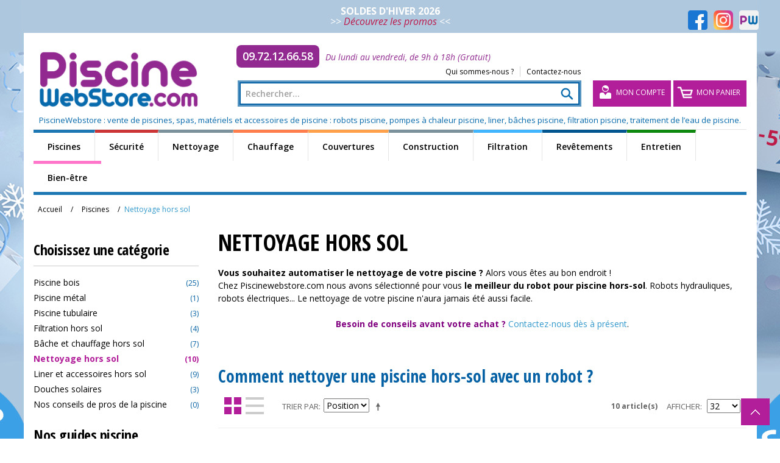

--- FILE ---
content_type: text/html; charset=UTF-8
request_url: https://www.piscinewebstore.com/piscines-hors-sol/nettoyage-piscine-hors-sol.html
body_size: 21969
content:

<!DOCTYPE html>

<!--[if lt IE 7 ]> <html lang="fr" id="top" class="no-js ie6"> <![endif]-->
<!--[if IE 7 ]>    <html lang="fr" id="top" class="no-js ie7"> <![endif]-->
<!--[if IE 8 ]>    <html lang="fr" id="top" class="no-js ie8"> <![endif]-->
<!--[if IE 9 ]>    <html lang="fr" id="top" class="no-js ie9"> <![endif]-->
<!--[if (gt IE 9)|!(IE)]><!--> <html lang="fr" id="top" class="no-js"> <!--<![endif]-->

<head>
<meta http-equiv="Content-Type" content="text/html; charset=utf-8" />
<title>Robot de nettoyage et accessoires pour piscine hors sol</title>

<meta name="description" content="Nos accessoires de nettoyage à petits prix sont parfaits pour entretenir votre piscine hors sol. Robots de piscine, épuisettes, balais, etc. Tout l'équipement nécessaire est accessible sur notre site." />
<meta name="keywords" content="robot piscine" />
<meta name="robots" content="INDEX,FOLLOW" />
<link rel="icon" href="https://www.piscinewebstore.com/media/favicon/websites/1/favicon_1.png" type="image/x-icon" />
<link rel="shortcut icon" href="https://www.piscinewebstore.com/media/favicon/websites/1/favicon_1.png" type="image/x-icon" />
<link href='https://fonts.googleapis.com/css?family=Open+Sans:300,300italic,400,400italic,600,600italic,700,700italic,800,800italic%7cOpen+Sans+Condensed:300,700,300italic' rel='stylesheet' type='text/css'>
<!-- Global site tag (gtag.js) - Google Ads: 974273696 --> <script async src="https://www.googletagmanager.com/gtag/js?id=AW-974273696"></script> <script> window.dataLayer = window.dataLayer || []; function gtag(){dataLayer.push(arguments);} gtag('js', new Date()); gtag('config', 'AW-974273696'); </script>
<!--[if lt IE 7]>
<script type="text/javascript">
//<![CDATA[
    var BLANK_URL = 'https://www.piscinewebstore.com/js/blank.html';
    var BLANK_IMG = 'https://www.piscinewebstore.com/js/spacer.gif';
//]]>
</script>
<![endif]-->
<link rel="stylesheet" type="text/css" href="https://www.piscinewebstore.com/skin/frontend/piscinewebstore/default/css/lightboxdetail.css" media="all" />
<link rel="stylesheet" type="text/css" href="https://www.piscinewebstore.com/skin/frontend/piscinewebstore/default/css/vertnav.css" media="all" />
<link rel="stylesheet" type="text/css" href="https://www.piscinewebstore.com/skin/frontend/base/default/valdecode/cookielaw/css/cookielaw.css" media="all" />
<script type="text/javascript" src="https://www.piscinewebstore.com/media/js/a4f80e4be6305f52b2ab71fab6c932f9.js"></script>
<link rel="stylesheet" href="//fonts.googleapis.com/css?family=Raleway:300,400,500,700,600" />
<link rel="canonical" href="https://www.piscinewebstore.com/piscines-hors-sol/nettoyage-piscine-hors-sol.html" />
<!--[if  (lte IE 8) & (!IEMobile)]>
<link rel="stylesheet" type="text/css" href="https://www.piscinewebstore.com/skin/frontend/piscinewebstore/default/css/styles-ie8.css" media="all" />
<link rel="stylesheet" type="text/css" href="https://www.piscinewebstore.com/skin/frontend/piscinewebstore/default/css/madisonisland-ie8.css" media="all" />
<![endif]-->
<!--[if (gte IE 9) | (IEMobile)]><!-->
<link rel="stylesheet" type="text/css" href="https://www.piscinewebstore.com/skin/frontend/piscinewebstore/default/css/checkout-steps.css" media="all" />
<link rel="stylesheet" type="text/css" href="https://www.piscinewebstore.com/skin/frontend/piscinewebstore/default/css/styles.css" media="all" />
<link rel="stylesheet" type="text/css" href="https://www.piscinewebstore.com/skin/frontend/piscinewebstore/default/css/madisonisland.css" media="all" />
<!--<![endif]-->

<script type="text/javascript">
//<![CDATA[
Mage.Cookies.path     = '/';
Mage.Cookies.domain   = '.www.piscinewebstore.com';
//]]>
</script>
<meta name="viewport" content="initial-scale=1.0, width=device-width" />

<script type="text/javascript">
//<![CDATA[
optionalZipCountries = ["IE","PA","HK","MO"];
//]]>
</script>
            <!-- BEGIN GOOGLE ANALYTICS CODE -->
        <script type="text/javascript">
        //<![CDATA[
            var _gaq = _gaq || [];
            
_gaq.push(['_setAccount', 'UA-21901604-1 ']);

_gaq.push(['_trackPageview']);
            
            (function() {
                var ga = document.createElement('script'); ga.type = 'text/javascript'; ga.async = true;
                ga.src = ('https:' == document.location.protocol ? 'https://ssl' : 'http://www') + '.google-analytics.com/ga.js';
                var s = document.getElementsByTagName('script')[0]; s.parentNode.insertBefore(ga, s);
            })();

        //]]>
        </script>
        <!-- END GOOGLE ANALYTICS CODE -->
    
<script>
    var cartsguru_tracking_url = 'https://www.piscinewebstore.com/cartsguru/saveaccount/';
</script>

<!-- jQuery LightBoxes -->
<!-- //jQuery LightBoxes -->
<style type="text/css">
    #idTabavisverifies{
        margin-top: 15px;
        color:#5d717e;
    }
    #idTabavisverifies a{
        color:#5d717e;
        text-decoration: none;
    }
    #idTabavisverifies p{
        margin:0;
        padding:0; 
    }
    #idTabavisverifies div.ratingWrapper{
        background:url('https://www.piscinewebstore.com/skin/frontend/base/default/images/avisverifies/mini_etoile_empty.png') no-repeat left bottom;
        /*display:inline-block;*/
        height: 12px;
        width: 70px;
    }
	#idTabavisverifies div.ratingInner{
        background:url('https://www.piscinewebstore.com/skin/frontend/base/default/images/avisverifies/mini_etoile_full.png') no-repeat left top transparent;
        /*display:inline-block;*/	
        height: 13px;
    }
    #idTabavisverifies .triangle-border {
        position: relative;
        padding: 12px;
        margin: 14px 0 3px 0;
        border: 2px solid #DDD;
        color: #000;
        background: #fff;
        -webkit-border-radius: 10px;
        -moz-border-radius: 10px;
        border-radius: 10px;
    }
    #idTabavisverifies .triangle-border.answer{
        margin-left: 20px;
        color:#808080;
    }
    #idTabavisverifies .triangle-border.top::before {
        top: -16px;
        bottom: auto;
        right: auto;
        left: 46px;
        border-width: 0 14px 14px;
    }
    #idTabavisverifies .triangle-border::before {
        content: "";
        position: absolute;
        bottom: -20px;
        right: 40px;
        border-width: 20px 20px 0;
        border-style: solid;
        border-color: #DDD transparent;
        display: block;
        width: 0;
    }
    #idTabavisverifies .triangle-border.top::after {
        top: -13px;
        bottom: auto;
        right: auto;
        left: 47px;
        border-width: 0 13px 13px;
    }
    #idTabavisverifies .triangle-border::after {
        content: "";
        position: absolute;
        bottom: -13px;
        left: 47px;
        border-width: 13px 13px 0;
        border-style: solid;
        border-color: #fff transparent;
        display: block;
        width: 0;
    }

    #idTabavisverifies .triangle-border.answer {
        padding-left: 20px;
    }
    .clear{
        clear: both;
    }
    #idTabavisverifies #headerAV{
        display: block;
        background-color: #474747;
        height:30px;
        -webkit-border-top-left-radius: 10px;
        -webkit-border-top-right-radius: 10px;
        -moz-border-radius-topleft: 10px;
        -moz-border-radius-topright: 10px;
        border-top-left-radius: 10px;
        border-top-right-radius: 10px;
        text-align: center;
        line-height: 30px;
        color:white;
        text-transform: uppercase;
        font-size: 14px;
    }
    #idTabavisverifies #under-headerAV{
        display: block;
        height: 50px;
    }
    #idTabavisverifies #under-headerAV{
    }
    #idTabavisverifies div#aggregateRatingAV {
        list-style: none;
        margin-left: 50px;
        padding-top: 10px;
        float: left;
    }
    #idTabavisverifies div#certificatAV{
        float: right;
        list-style: none;
        padding-top: 10px;
        padding-right: 10px;
    }
    #idTabavisverifies .reviewAV {
        padding-bottom: 20px;
        border-top: 3px solid white;
    }
    #idTabavisverifies .reviewAV div.reviewInfosAV{
        list-style: none;
        margin-top: 15px;
        margin-left: 0;
        margin-right: 0;
        margin-bottom: 0;
    }
    #idTabavisverifies .reviewAV div.reviewInfosAV > div{
        display: inline-block;
        height: 25px;
    }
    #idTabavisverifies .reviewAV div.reviewInfosAV  div.rateAV{
        font-weight: bold;
        font-size: 14px;
    }
    #idTabavisverifies .reviewAV div.reviewInfosAV  div.rateAV img{
        margin-top:1px;
    }
    #idTabavisverifies .triangle-border.answer p.answer-bodyAV{
        margin: 10px 0 0 0 ;
    }
    
    #idTabavisverifies #ajax_comment_content{
        background-color:#f1f1f1;
        padding: 10px;
    }
    /* ExtraRight */ 
   /* #av_product_award {
		border: 1px solid #ccc;
		float: right;
		height: 70px;
		margin-right: 25px;
		max-width: 180px;
		padding: 2px;
		position: relative;
		width: 180px !important;
		margin-top: -10px
	}*/
    #av_product_award img#sceau {
		position: absolute;
		right: -21px;
		top: -7px;
		width: 80px;
	}
    #av_product_award #bottom{
        background: #f7ad26; /* Old browsers */
        background: -moz-linear-gradient(top,  #f7ad26 1%, #f49112 100%); /* FF3.6+ */
        background: -webkit-gradient(linear, left top, left bottom, color-stop(1%,#f7ad26), color-stop(100%,#f49112)); /* Chrome,Safari4+ */
        background: -webkit-linear-gradient(top,  #f7ad26 1%,#f49112 100%); /* Chrome10+,Safari5.1+ */
        background: -o-linear-gradient(top,  #f7ad26 1%,#f49112 100%); /* Opera 11.10+ */
        background: -ms-linear-gradient(top,  #f7ad26 1%,#f49112 100%); /* IE10+ */
        background: linear-gradient(to bottom,  #f7ad26 1%,#f49112 100%); /* W3C */
        filter: progid:DXImageTransform.Microsoft.gradient( startColorstr='#f7ad26', endColorstr='#f49112',GradientType=0 ); /* IE6-9 */
        height: 20px;
        border-bottom-right-radius: inherit;
        border-bottom-left-radius: inherit;
        position: absolute;
        bottom: 2px;
        width:90%;
    }
	#av_product_award #bottom a {
		color: black;
		display: block;
		font-weight: normal;
		margin-top: 0;
		text-indent: 33px;
	}
    #av_product_award #top {
		text-align: center;
		width: 68%;
	}
    #av_product_award #top b {
		display: block;
		margin-top: -4px;
	}
    /* ratingWrapper et ratingInner utilis� dans ExtraRight et product_list.tpl*/ 
    div.ratingWrapper{
        background:url('https://www.piscinewebstore.com/skin/frontend/base/default/images/avisverifies/etoile0.png') no-repeat  left bottom;
        display:inline-block;	
        height: 21px;
        width: 120px;
        text-align: left;
    }
    div.ratingInner{
        background:url('https://www.piscinewebstore.com/skin/frontend/base/default/images/avisverifies/etoile5.png') no-repeat  left bottom transparent;
        display:inline-block;	
        height: 21px;
        text-align: left;
    }
    /* FIN ratingWrapper et ratingInner utilis� dans ExtraRight et product_list.tpl*/ 
    #av_load_next_page{color:#5d717e;text-decoration:none;display:inline-block;padding:4px 14px;margin-bottom:0;font-size:12px;line-height:20px;color:#272822;text-align:center;text-shadow:0 1px 1px rgba(255,255,255,.75);vertical-align:middle;cursor:pointer;background-color:#f5f5f5;background-image:-webkit-gradient(linear,0 0,0 100%,from(#fff),to(#e6e6e6));background-image:-webkit-linear-gradient(top,#fff,#e6e6e6);background-image:-o-linear-gradient(top,#fff,#e6e6e6);background-image:linear-gradient(to bottom,#fff,#e6e6e6);background-image:-moz-linear-gradient(top,#fff,#e6e6e6);background-repeat:repeat-x;border:1px solid #bbb;border-color:rgba(0,0,0,.1) rgba(0,0,0,.1) rgba(0,0,0,.25);border-color:#e6e6e6 #e6e6e6 #bfbfbf;border-bottom-color:#a2a2a2;-webkit-border-radius:4px;-moz-border-radius:4px;border-radius:4px;filter:progid:dximagetransform.microsoft.gradient(startColorstr='#ffffffff', endColorstr='#ffe6e6e6', GradientType=0);filter:progid:dximagetransform.microsoft.gradient(enabled=false);-webkit-box-shadow:inset 0 1px 0 rgba(255,255,255,.2),0 1px 2px rgba(0,0,0,.05);-moz-box-shadow:inset 0 1px 0 rgba(255,255,255,.2),0 1px 2px rgba(0,0,0,.05);box-shadow:inset 0 1px 0 rgba(255,255,255,.2),0 1px 2px rgba(0,0,0,.05);margin-top:10px;}
    /* FIN ExtraRight */
</style>
<script type="text/javascript">$j(document).ready(function () { $j("img.lazy").lazyload(); });</script>
<script type="text/javascript">//<![CDATA[
        var Translator = new Translate({"HTML tags are not allowed":"Les balises HTML ne sont pas autoris\u00e9es","Please select an option.":"S\u00e9lectionnez une option","This is a required field.":"Ce champ est obligatoire.","Please enter a valid number in this field.":"Veuillez saisir un nombre valide.","The value is not within the specified range.":"La valeur n'est pas dans la plage sp\u00e9cifi\u00e9e.","Please use numbers only in this field. Please avoid spaces or other characters such as dots or commas.":"Seuls les chiffres sont autoris\u00e9s dans ce champ. \u00c9vitez les espaces ou autres caract\u00e8res tels que les points ou les virgules.","Please use letters only (a-z or A-Z) in this field.":"Veuillez utiliser uniquement des lettres (a-z ou A-Z) dans ce champ.","Please use only letters (a-z), numbers (0-9) or underscore(_) in this field, first character should be a letter.":"Veuillez utiliser uniquement des lettres (a-z), des chiffres (0-9) ou underscore (_) dans ce champ, en commen\u00e7ant par une lettre.","Please use only letters (a-z or A-Z) or numbers (0-9) only in this field. No spaces or other characters are allowed.":"Veuillez utiliser uniquement des lettres (a-z) ou des chiffres (0-9) dans ce champ. Les espaces et autres caract\u00e8res ne sont pas autoris\u00e9s.","Please use only letters (a-z or A-Z) or numbers (0-9) or spaces and # only in this field.":"Veuillez utiliser uniquement des lettres (a-z), des chiffres (0-9), des espaces ou des di\u00e8ses (#) dans ce champ.","Please enter a valid phone number. For example (123) 456-7890 or 123-456-7890.":"Veuillez saisir un num\u00e9ro de t\u00e9l\u00e9phone valide.","Please enter a valid fax number. For example (123) 456-7890 or 123-456-7890.":"Veuillez saisir un num\u00e9ro de fax valide. Par exemple 0123456789.","Please enter a valid date.":"Veuillez saisir une date valide.","Please enter a valid email address. For example johndoe@domain.com.":"Veuillez saisir une adresse email valide. Par exemple prenom.nom@domaine.com","Please use only visible characters and spaces.":"Veuillez utiliser uniquement des caract\u00e8res visibles et des espaces.","Please enter 6 or more characters. Leading or trailing spaces will be ignored.":"Veuillez saisir au moins 6 caract\u00e8res. Les espaces en d\u00e9but ou en fin de cha\u00eene seront ignor\u00e9s.","Please enter 7 or more characters. Password should contain both numeric and alphabetic characters.":"Veuillez saisir au moins 7 caract\u00e8res. Le mot de passe doit contenir \u00e0 la fois des caract\u00e8res num\u00e9riques et alphab\u00e9tiques.","Please make sure your passwords match.":"V\u00e9rifiez que vos mots de passe concordent.","Please enter a valid URL. Protocol is required (http:\/\/, https:\/\/ or ftp:\/\/)":"Veuillez saisir une URL valide. Le protocole est obligatire (http:\/\/, https:\/\/ ou ftp:\/\/)","Please enter a valid URL. For example http:\/\/www.example.com or www.example.com":"Veuillez saisir une URL valide. Par exemple http:\/\/www.exemple.com ou www.exemple.com","Please enter a valid URL Key. For example \"example-page\", \"example-page.html\" or \"anotherlevel\/example-page\".":"Veuillez saisir une URL valide. Par exemple \"page-exemple\", \"page-exemple.html\" ou \"niveau\/page-exemple\".","Please enter a valid XML-identifier. For example something_1, block5, id-4.":"Veuillez saisir un identifiant XML valide. Par exemple, quelquechose_1, bloc5, id-4.","Please enter a valid social security number. For example 123-45-6789.":"Veuillez saisir un num\u00e9ro de s\u00e9curit\u00e9 sociale valide. Par exemple 123-45-6789.","Please enter a valid zip code. For example 90602 or 90602-1234.":"Veuillez saisir un code postal valide. Par exemple 92100.","Please enter a valid zip code.":"Veuillez saisir un code postal valide.","Please use this date format: dd\/mm\/yyyy. For example 17\/03\/2006 for the 17th of March, 2006.":"Veuillez utiliser ce format de date : jj\/mm\/aaaa. Par exemple, 21\/12\/2012 pour le 21 D\u00e9cembre 2012.","Please enter a valid $ amount. For example $100.00.":"Veuillez saisir un montant valide. Par exemple 100.00 \u20ac.","Please select one of the above options.":"Veuillez choisir une des options ci-dessus.","Please select one of the options.":"Veuillez choisir une des options.","Please select State\/Province.":"Veuillez choisir un \u00e9tat\/province.","Please enter a number greater than 0 in this field.":"Veuillez saisir un nombre sup\u00e9rieur \u00e0 0 dans ce champ.","Please enter a number 0 or greater in this field.":"Veuillez saisir un nombre sup\u00e9rieur ou \u00e9gal \u00e0 0 dans ce champ.","Please enter a valid credit card number.":"Veuillez saisir un num\u00e9ro de carte bancaire valide.","Credit card number does not match credit card type.":"Le num\u00e9ro de carte ne correspond pas au type de carte.","Card type does not match credit card number.":"Le type de carte ne correspond pas au num\u00e9ro de carte.","Incorrect credit card expiration date.":"Mauvaise date d'expiration de carte de cr\u00e9dit.","Please enter a valid credit card verification number.":"Veuillez saisir un num\u00e9ro de v\u00e9rification de carte bancaire valide.","Please use only letters (a-z or A-Z), numbers (0-9) or underscore(_) in this field, first character should be a letter.":"Utilisez uniquement des lettres (a-z ou A-Z), des chiffres (0-9) ou des underscores (_) dans ce champ. Le premier caract\u00e8re doit \u00eatre une lettre.","Please input a valid CSS-length. For example 100px or 77pt or 20em or .5ex or 50%.":"Veuillez saisir une longueur CSS valide. Par exemple 100px ou 77pt ou 20 em ou .5ex ou 50%.","Text length does not satisfy specified text range.":"La longueur du texte ne satisfait pas la plage de texte sp\u00e9cifi\u00e9e.","Please enter a number lower than 100.":"Veuillez saisir un nombre inf\u00e9rieur \u00e0 100.","Please select a file":"S\u00e9lectionnez un fichier","Please enter issue number or start date for switch\/solo card type.":"Veuillez saisir le num\u00e9ro de probl\u00e8me ou une date de d\u00e9but pour le type de carte switch\/solo.","Please wait, loading...":"Veuillez patienter, chargement en cours...","This date is a required value.":"Cette date est obligatoire.","Please enter a valid day (1-%d).":"Veuillez saisir un jour valide (1-%d).","Please enter a valid month (1-12).":"Veuillez saisir un mois valide (1-12).","Please enter a valid year (1900-%d).":"Veuillez saisir une ann\u00e9e valide (1900-%d).","Please enter a valid full date":"Veuillez saisir une date compl\u00e8te valide.","Please enter a valid date between %s and %s":"Veuillez saisir une date valide entre %s et %s","Please enter a valid date equal to or greater than %s":"Veuillez saisir une date valide sup\u00e9rieure ou \u00e9gale \u00e0 %s","Please enter a valid date less than or equal to %s":"Veuillez saisir une date valide inf\u00e9rieure ou \u00e9gale \u00e0 %s","Complete":"Termin\u00e9e","Add Products":"Ajouter des produits","Please choose to register or to checkout as a guest":"Choisissez de vous enregistrer ou de passer votre commande en tant qu'invit\u00e9","Your order cannot be completed at this time as there is no shipping methods available for it. Please make necessary changes in your shipping address.":"Vous ne pouvez pas continuer votre commande car aucun mode de livraison n'est disponible pour votre adresse.","Please specify shipping method.":"Choisissez un mode de livraison.","Your order cannot be completed at this time as there is no payment methods available for it.":"Vous ne pouvez pas continuer votre commande car aucun mode de paiement n'est disponible.","Please specify payment method.":"Choisissez un mode de paiement.","Insert Widget...":"Ins\u00e9rer un widget...","Add to Cart":"Ajouter au panier","In Stock":"En stock","Out of Stock":"\u00c9puis\u00e9"});
        //]]></script><!-- Facebook Pixel Code -->
<script>
!function(f,b,e,v,n,t,s)
{if(f.fbq)return;n=f.fbq=function(){n.callMethod?
n.callMethod.apply(n,arguments):n.queue.push(arguments)};
if(!f._fbq)f._fbq=n;n.push=n;n.loaded=!0;n.version='2.0';
n.queue=[];t=b.createElement(e);t.async=!0;
t.src=v;s=b.getElementsByTagName(e)[0];
s.parentNode.insertBefore(t,s)}(window, document,'script',
'https://connect.facebook.net/en_US/fbevents.js');
fbq('init', '707169400132834');
fbq('track', 'PageView');
</script>
<noscript><img height="1" width="1" style="display:none"
src="https://www.facebook.com/tr?id=707169400132834&ev=PageView&noscript=1"
/></noscript>
<!-- End Facebook Pixel Code -->
<!-- Balisage JSON-LD généré par l'outil d'aide au balisage de données structurées de
Google -->
<script type="application/ld+json">
{
 "@context" : "http://schema.org",
 "@type" : "LocalBusiness",
 "name" : "PiscineWebstore",
 "image" :
"https://www.piscinewebstore.com/skin/frontend/piscinewebstore/default/images/logoHD.gif",
 "telephone" : "09.72.12.66.58",
 "email" : "contact@piscinewebstore.com",
 "address" : {
 "@type" : "PostalAddress",
 "streetAddress" : "90 rue de l'Eglise",
 "addressLocality" : "CHARNAS",
 "postalCode" : "07340"
 }
}
</script> 
<!-- Google Tag Manager -->
<script>(function(w,d,s,l,i){w[l]=w[l]||[];w[l].push({'gtm.start':
new Date().getTime(),event:'gtm.js'});var f=d.getElementsByTagName(s)[0],
j=d.createElement(s),dl=l!='dataLayer'?'&l='+l:'';j.async=true;j.src=
'https://www.googletagmanager.com/gtm.js?id='+i+dl;f.parentNode.insertBefore(j,f);
})(window,document,'script','dataLayer','GTM-LNTVC');</script>
<!-- End Google Tag Manager -->

<!-- Google Tag Manager (noscript) -->
<noscript><iframe src=https://www.googletagmanager.com/ns.html?id=GTM-LNTVC
height="0" width="0" style="display:none;visibility:hidden"></iframe></noscript>
<!-- End Google Tag Manager (noscript) -->

<!--Bing Ads Tag-->
<script> (function(w,d,t,r,u) { var f,n,i; w[u]=w[u]||[],f=function() { var o={ti:"85085171", enableAutoSpaTracking: true}; o.q=w[u],w[u]=new UET(o),w[u].push("pageLoad") }, n=d.createElement(t),n.src=r,n.async=1,n.onload=n.onreadystatechange=function() { var s=this.readyState; s&&s!=="loaded"&&s!=="complete"||(f(),n.onload=n.onreadystatechange=null) }, i=d.getElementsByTagName(t)[0],i.parentNode.insertBefore(n,i) }) (window,document,"script","//bat.bing.com/bat.js","uetq"); </script>
<!--End Bing Ads Tag--> </head>
<body class=" catalog-category-view categorypath-piscines-hors-sol-nettoyage-piscine-hors-sol-html category-nettoyage-piscine-hors-sol">
<div class="widget widget-static-block"><div class="bandeau_annonce" style="background-color: #b0c8dd; line-height: 17px; padding: 10px; text-align: center; color: #ffffff; font-size: 12pt; max-width: 1210px; margin: 0 auto; position: relative;">
<p><strong>SOLDES D'HIVER 2026</strong><br />&gt;&gt; <em><a href="https://www.piscinewebstore.com/soldes-piscine.html"><span style="color: #bc1a4c;">D&eacute;couvrez les promos</span></a></em> &lt;&lt;</p>
<div class="res_sc_footer" style="position: absolute; right: 0; top: 17px;"><a class="link_facebook" title="Suivez-nous sur Facebook" href="https://fr-fr.facebook.com/Piscineweb/" target="_blank">&nbsp;</a><a class="link_instagram" style="margin-left: 10px;" title="Rejoignez-nous sur Instagram" href="https://www.instagram.com/piscinewebstore_com/" target="_blank">&nbsp;</a><a class="link_app" style="margin-left: 10px;" title="D&eacute;couvrez notre application mobile" href="https://linktr.ee/piscinewebstore" target="_blank">&nbsp;</a></div>
</div></div>
<div class="wrapper">
        <div class="page">
        
<meta class="netreviewsWidget" id="netreviewsWidgetNum2957" data-jsurl="//cl.avis-verifies.com/fr/cache/e/f/1/ef1eba1f-d026-3404-d12b-cb5291953dc9/widget4/widget01-2957_script.js"/><script src="//cl.avis-verifies.com/fr/widget4/widget01.js"></script>

<header id="header" class="page-header">
    <div class="page-header-container">
        <a class="logo" href="https://www.piscinewebstore.com/">
            <img src="https://www.piscinewebstore.com/skin/frontend/piscinewebstore/default/images/logoHD.gif" alt="Accessoires de piscine, spa et aménagement extérieur - PiscineWebstore.com" class="large" />
            <img src="https://www.piscinewebstore.com/skin/frontend/piscinewebstore/default/images/logo.gif" alt="Accessoires de piscine, spa et aménagement extérieur - PiscineWebstore.com" class="small" />
        </a>
		<div class="sphone" style="width: 75%;display: inline-block;float: left;height: 25px;"><a href="tel:0972126658" style="background-color: #922990;color: #fff;padding: 5px 10px;border-radius: 8px;font-size: 18px;font-weight: 600;display: inline-block;float: left;margin-left:6%">09.72.12.66.58</a><em style="line-height: 40px;margin-left: 10px;color: #922990;">Du lundi au vendredi, de 9h à 18h (Gratuit)</em></div>
        <ul class="mini_menu" style="margin:10px 0 0 33%"><li><a href="/qui-sommes-nous" title="Qui sommes-nous ?">Qui sommes-nous ?</a></li><li><a href="/contacts" title="Contactez-nous">Contactez-nous</a></li></ul>
        <div class="store-language-container"></div>
        <div class="skip-links">
            <a href="#header-nav" class="skip-link skip-nav">
                <span class="icon"></span>
                <span class="label">Menu</span>
            </a>
            <a href="#header-search" class="skip-link skip-search">
                <span class="icon"></span>
                <span class="label">Chercher</span>
            </a>
            <div class="account-cart-wrapper">
                <a href="https://www.piscinewebstore.com/customer/account/" data-target-element="#header-account" class="skip-link skip-account">
                    <span class="icon"></span>
                    <span class="label">Mon compte</span>
                </a>
                <div class="header-minicart">
                    

<a href="https://www.piscinewebstore.com/checkout/cart/" data-target-element="#header-cart" class="skip-link skip-cart  no-count">
    <span class="icon"></span>
    <span class="label">Mon panier</span>
    <span class="count">0</span>
</a>

<div id="header-cart" class="block block-cart skip-content">
    
<div id="minicart-error-message" class="minicart-message"></div>
<div id="minicart-success-message" class="minicart-message"></div>

<div class="minicart-wrapper">

    <p class="block-subtitle">
        Derniers articles ajoutés        <a class="close skip-link-close" href="#" title="Fermer">&times;</a>
    </p>

                    <p class="empty">Votre panier est vide.</p>

    </div>
</div>
                </div>
            </div>
        </div>
        <span class="intro">PiscineWebstore : vente de piscines, spas, mat&eacute;riels et accessoires de piscine : robots piscine, pompes &agrave; chaleur piscine, liner, b&acirc;ches piscine, filtration piscine, traitement de l&rsquo;eau de piscine.</span>
        <div id="header-nav" class="skip-content">
            
    <nav id="nav">
        <ol class="nav-primary">
            <li  class="level0 nav-1 first active parent"><a href="https://www.piscinewebstore.com/piscines-hors-sol.html" class="level0 has-children">Piscines</a><ul class="level0"><li  class="level1 nav-1-1 first"><a href="https://www.piscinewebstore.com/piscines-hors-sol/piscines-bois.html" class="level1 ">Piscine bois</a></li><li  class="level1 nav-1-2"><a href="https://www.piscinewebstore.com/piscines-hors-sol/piscines-acier.html" class="level1 ">Piscine métal</a></li><li  class="level1 nav-1-3"><a href="https://www.piscinewebstore.com/piscines-hors-sol/piscines-tubulaires.html" class="level1 ">Piscine tubulaire</a></li><li  class="level1 nav-1-4"><a href="https://www.piscinewebstore.com/piscines-hors-sol/filtration-piscine-hors-sol.html" class="level1 ">Filtration hors sol</a></li><li  class="level1 nav-1-5"><a href="https://www.piscinewebstore.com/piscines-hors-sol/bache-piscine-hors-sol.html" class="level1 ">Bâche et chauffage hors sol</a></li><li  class="level1 nav-1-6 active"><a href="https://www.piscinewebstore.com/piscines-hors-sol/nettoyage-piscine-hors-sol.html" class="level1 ">Nettoyage hors sol</a></li><li  class="level1 nav-1-7"><a href="https://www.piscinewebstore.com/piscines-hors-sol/liner-piscine-hors-sol.html" class="level1 ">Liner et accessoires hors sol</a></li><li  class="level1 nav-1-8"><a href="https://www.piscinewebstore.com/piscines-hors-sol/douches-solaires.html" class="level1 ">Douches solaires</a></li><li  class="level1 nav-1-9 "><a href="https://www.piscinewebstore.com/piscines-hors-sol/conseils-pros-piscine.html" class="level1 ">Nos conseils de pros de la piscine</a></li><li class="level1 featured_menu_product  last"><p class="menu_product_titre">LA SELECTION DU MOIS</p><div class="menu_product"><div class="item"></div></div></li></ul></li><li  class="level0 nav-2 parent"><a href="https://www.piscinewebstore.com/securite-piscine.html" class="level0 has-children">Sécurité</a><ul class="level0"><li  class="level1 nav-2-1 first"><a href="https://www.piscinewebstore.com/securite-piscine/alarme-piscine.html" class="level1 ">Alarme de piscine</a></li><li  class="level1 nav-2-2"><a href="https://www.piscinewebstore.com/securite-piscine/bache-piscine-securite.html" class="level1 ">Bâche hiver de sécurité</a></li><li  class="level1 nav-2-3"><a href="https://www.piscinewebstore.com/securite-piscine/bache-de-securite-a-barres-4-saisons.html" class="level1 ">Bâche de sécurité à barres 4 saisons</a></li><li  class="level1 nav-2-4"><a href="https://www.piscinewebstore.com/securite-piscine/volet-roulant-piscine.html" class="level1 ">Couverture automatique de sécurité</a></li><li  class="level1 nav-2-5 "><a href="https://www.piscinewebstore.com/securite-piscine/barriere-securite-piscine.html" class="level1 ">Barrière de sécurité</a></li><li class="level1 featured_menu_product  last"><p class="menu_product_titre">LA SELECTION DU MOIS</p><div class="menu_product"><div class="item"></div></div></li></ul></li><li  class="level0 nav-3 parent"><a href="https://www.piscinewebstore.com/robots-piscine.html" class="level0 has-children">Nettoyage</a><ul class="level0"><li  class="level1 nav-3-1 first"><a href="https://www.piscinewebstore.com/robots-piscine/robot-piscine-dolphin.html" class="level1 ">Robot piscine Dolphin</a></li><li  class="level1 nav-3-2"><a href="https://www.piscinewebstore.com/robots-piscine/robots-piscine-electriques.html" class="level1 ">Robot piscine électrique</a></li><li  class="level1 nav-3-3"><a href="https://www.piscinewebstore.com/robots-piscine/robots-piscine-hydrauliques.html" class="level1 ">Robot piscine hydraulique</a></li><li  class="level1 nav-3-4"><a href="https://www.piscinewebstore.com/robots-piscine/robots-piscine-pulseurs.html" class="level1 ">Robot piscine à surpression</a></li><li  class="level1 nav-3-5 "><a href="https://www.piscinewebstore.com/robots-piscine/guide-robot-piscine.html" class="level1 ">Guide robot piscine</a></li><li class="level1 featured_menu_product  last"><p class="menu_product_titre">LA SELECTION DU MOIS</p><div class="menu_product"><div class="item"></div></div></li></ul></li><li  class="level0 nav-4 parent"><a href="https://www.piscinewebstore.com/chauffage-piscine.html" class="level0 has-children">Chauffage</a><ul class="level0"><li  class="level1 nav-4-1 first"><a href="https://www.piscinewebstore.com/chauffage-piscine/pompe-a-chaleur-piscine.html" class="level1 ">Pompe à chaleur piscine</a></li><li  class="level1 nav-4-2"><a href="https://www.piscinewebstore.com/chauffage-piscine/rechauffeur-electrique-piscine.html" class="level1 ">Réchauffeur électrique</a></li><li  class="level1 nav-4-3"><a href="https://www.piscinewebstore.com/chauffage-piscine/echangeur-piscine.html" class="level1 ">Échangeur thermique</a></li><li  class="level1 nav-4-4"><a href="https://www.piscinewebstore.com/chauffage-piscine/deshumidificateur-air-piscine.html" class="level1 ">Déshumidificateur d'air</a></li><li  class="level1 nav-4-5"><a href="https://www.piscinewebstore.com/chauffage-piscine/chauffage-solaire.html" class="level1 ">Chauffage solaire</a></li><li  class="level1 nav-4-6 "><a href="https://www.piscinewebstore.com/chauffage-piscine/guide-pompe-a-chaleur-piscine.html" class="level1 ">Guide pompe à chaleur piscine</a></li><li class="level1 featured_menu_product  last"><p class="menu_product_titre">LA SELECTION DU MOIS</p><div class="menu_product"><div class="item"></div></div></li></ul></li><li  class="level0 nav-5 parent"><a href="https://www.piscinewebstore.com/baches-piscine.html" class="level0 has-children">Couvertures</a><ul class="level0"><li  class="level1 nav-5-1 first"><a href="https://www.piscinewebstore.com/baches-piscine/baches-a-barres-piscine.html" class="level1 ">Bâche à barres</a></li><li  class="level1 nav-5-2"><a href="https://www.piscinewebstore.com/baches-piscine/bache-a-bulles-piscine.html" class="level1 ">Bâche à bulles</a></li><li  class="level1 nav-5-3"><a href="https://www.piscinewebstore.com/baches-piscine/enrouleurs-baches-piscine.html" class="level1 ">Enrouleur de bâche</a></li><li  class="level1 nav-5-4"><a href="https://www.piscinewebstore.com/baches-piscine/volet-roulant-piscine.html" class="level1 ">Volet roulant piscine</a></li><li  class="level1 nav-5-5"><a href="https://www.piscinewebstore.com/baches-piscine/bache-protection-volet.html" class="level1 ">Bâche protection volet</a></li><li  class="level1 nav-5-6"><a href="https://www.piscinewebstore.com/baches-piscine/bache-hiver.html" class="level1 ">Bâche d'hiver</a></li><li  class="level1 nav-5-7"><a href="https://www.piscinewebstore.com/baches-piscine/baches-piscines-hors-sol.html" class="level1 ">Bâche piscine hors sol</a></li><li  class="level1 nav-5-8"><a href="https://www.piscinewebstore.com/baches-piscine/abri-piscine.html" class="level1 ">Abri piscine</a></li><li  class="level1 nav-5-9"><a href="https://www.piscinewebstore.com/baches-piscine/guide-volet-piscine.html" class="level1 ">Guide volet de piscine</a></li><li  class="level1 nav-5-10 "><a href="https://www.piscinewebstore.com/baches-piscine/guide-bache-a-barres.html" class="level1 ">Guide bâche à barres</a></li><li class="level1 featured_menu_product  last"><p class="menu_product_titre">LA SELECTION DU MOIS</p><div class="menu_product"><div class="item"></div></div></li></ul></li><li  class="level0 nav-6 parent"><a href="https://www.piscinewebstore.com/construction-piscine.html" class="level0 has-children">Construction</a><ul class="level0"><li  class="level1 nav-6-1 first"><a href="https://www.piscinewebstore.com/construction-piscine/kit-piscine-enterree.html" class="level1 ">Kit piscine enterrée</a></li><li  class="level1 nav-6-2"><a href="https://www.piscinewebstore.com/construction-piscine/piscine-coque.html" class="level1 ">Piscine coque</a></li><li  class="level1 nav-6-3"><a href="https://www.piscinewebstore.com/construction-piscine/projecteur-eclairage-piscine.html" class="level1 ">Projecteur et éclairage</a></li><li  class="level1 nav-6-4"><a href="https://www.piscinewebstore.com/construction-piscine/nage-contre-courant-jetstream-uwe.html" class="level1 ">Nage à contre-courant JetStream UWE et balnéothérapie</a></li><li  class="level1 nav-6-5"><a href="https://www.piscinewebstore.com/construction-piscine/nage-contre-courant.html" class="level1 ">Nage à contre-courant</a></li><li  class="level1 nav-6-6"><a href="https://www.piscinewebstore.com/construction-piscine/piece-a-sceller.html" class="level1 ">Pièces à sceller</a></li><li  class="level1 nav-6-7"><a href="https://www.piscinewebstore.com/construction-piscine/plomberie-piscine-7.html" class="level1 ">Plomberie piscine</a></li><li  class="level1 nav-6-8"><a href="https://www.piscinewebstore.com/construction-piscine/echelle-piscine-enterree.html" class="level1 ">Échelle de piscine enterrée</a></li><li  class="level1 nav-6-9 "><a href="https://www.piscinewebstore.com/construction-piscine/guide-kit-piscine-enterree.html" class="level1 ">Guide piscine enterrée</a></li><li class="level1 featured_menu_product  last"><p class="menu_product_titre">LA SELECTION DU MOIS</p><div class="menu_product"><div class="item"></div></div></li></ul></li><li  class="level0 nav-7 parent"><a href="https://www.piscinewebstore.com/pompes-et-filtration-piscine.html" class="level0 has-children">Filtration</a><ul class="level0"><li  class="level1 nav-7-1 first"><a href="https://www.piscinewebstore.com/pompes-et-filtration-piscine/pompes-piscine.html" class="level1 ">Pompe</a></li><li  class="level1 nav-7-2"><a href="https://www.piscinewebstore.com/pompes-et-filtration-piscine/filtres-piscine.html" class="level1 ">Filtre</a></li><li  class="level1 nav-7-3"><a href="https://www.piscinewebstore.com/pompes-et-filtration-piscine/kit-de-filtration.html" class="level1 ">Kit de filtration</a></li><li  class="level1 nav-7-4"><a href="https://www.piscinewebstore.com/pompes-et-filtration-piscine/blocs-de-filtration-piscine.html" class="level1 ">Groupe de filtration autonome</a></li><li  class="level1 nav-7-5"><a href="https://www.piscinewebstore.com/pompes-et-filtration-piscine/surpresseurs.html" class="level1 ">Surpresseur</a></li><li  class="level1 nav-7-6"><a href="https://www.piscinewebstore.com/pompes-et-filtration-piscine/coffrets-electriques.html" class="level1 ">Coffret électrique</a></li><li  class="level1 nav-7-7 "><a href="https://www.piscinewebstore.com/pompes-et-filtration-piscine/guide-groupes-filtration-piscine.html" class="level1 ">Guide groupes monoblocs et filtration</a></li><li class="level1 featured_menu_product  last"><p class="menu_product_titre">LA SELECTION DU MOIS</p><div class="menu_product"><div class="item"></div></div></li></ul></li><li  class="level0 nav-8 parent"><a href="https://www.piscinewebstore.com/revetements.html" class="level0 has-children">Revêtements</a><ul class="level0"><li  class="level1 nav-8-1 first"><a href="https://www.piscinewebstore.com/revetements/liner-pvc-arme.html" class="level1 ">Liner sur-mesure</a></li><li  class="level1 nav-8-2"><a href="https://www.piscinewebstore.com/revetements/liner-hors-sol.html" class="level1 ">Liner hors sol</a></li><li  class="level1 nav-8-3 "><a href="https://www.piscinewebstore.com/revetements/pvc-arme.html" class="level1 ">PVC armé</a></li><li class="level1 featured_menu_product  last"><p class="menu_product_titre">LA SELECTION DU MOIS</p><div class="menu_product"><div class="item stick-top-vente "><u class="product-name" style="text-decoration: none;"><a href="https://www.piscinewebstore.com/catalog/product/view/id/25961/s/liner-piscine-75-100-verni-1-face/category/1248/" title="Liner piscine 75/100 verni 1 face">Liner piscine 75/100 verni 1 face</a></u><a href="https://www.piscinewebstore.com/catalog/product/view/id/25961/s/liner-piscine-75-100-verni-1-face/category/1248/" title="Liner piscine 75/100 verni 1 face" class="product-image"><img src="https://www.piscinewebstore.com/media/catalog/product/cache/1/small_image/205x/9df78eab33525d08d6e5fb8d27136e95/l/i/liner-piscine-75-100-blanc-verni-1-face.jpg" width="135" height="135" title="Liner piscine 75/100 verni 1 face" alt="Liner piscine 75/100 verni 1 face" /></a><div class="price-box"><span><span>&nbsp;</span></span></div><button class="bouton button btn-quote" type="button" onclick="document.location.href='https://www.piscinewebstore.com/catalog/product/view/id/25961/s/liner-piscine-75-100-verni-1-face/category/1248/';" value="Faire une demande"><span>Demander un devis</span></button><div class="menu_product-border"></div></div></div></li></ul></li><li  class="level0 nav-9 parent"><a href="https://www.piscinewebstore.com/traitement-automatique-et-sterilisation-piscine.html" class="level0 has-children">Entretien</a><ul class="level0"><li  class="level1 nav-9-1 first"><a href="https://www.piscinewebstore.com/traitement-automatique-et-sterilisation-piscine/regulation-chlore-et-ph.html" class="level1 ">Pompe doseuse chlore et pH</a></li><li  class="level1 nav-9-2"><a href="https://www.piscinewebstore.com/traitement-automatique-et-sterilisation-piscine/electrolyseurs-au-sel.html" class="level1 ">Électrolyseur au sel</a></li><li  class="level1 nav-9-3 "><a href="https://www.piscinewebstore.com/traitement-automatique-et-sterilisation-piscine/brominateurs-et-chlorinateurs.html" class="level1 ">Brominateur et Chlorinateur</a></li><li class="level1 featured_menu_product  last"><p class="menu_product_titre">LA SELECTION DU MOIS</p><div class="menu_product"><div class="item"></div></div></li></ul></li><li  class="level0 nav-10 last parent"><a href="https://www.piscinewebstore.com/bien-etre-et-detente.html" class="level0 has-children">Bien-être</a><ul class="level0"><li  class="level1 nav-10-1 first parent"><a href="https://www.piscinewebstore.com/bien-etre-et-detente/spas.html" class="level1 has-children">Spa</a><ul class="level1"><li  class="level2 nav-10-1-1 first"><a href="https://www.piscinewebstore.com/bien-etre-et-detente/spas/spas-rotomoules.html" class="level2 ">Spa rotomoulé</a></li><li  class="level2 nav-10-1-2"><a href="https://www.piscinewebstore.com/bien-etre-et-detente/spas/spa-acrylique.html" class="level2 ">Spa acrylique</a></li><li  class="level2 nav-10-1-3 "><a href="https://www.piscinewebstore.com/bien-etre-et-detente/spas/bain-froid.html" class="level2 ">Bain froid</a></li><li class="level1 featured_menu_product  "><p class="menu_product_titre">LA SELECTION DU MOIS</p><div class="menu_product"><div class="item stick-soldes-d%27hiver "><u class="product-name" style="text-decoration: none;"><a href="https://www.piscinewebstore.com/catalog/product/view/id/97238/s/spa-5-places-rotomoule-venus-enso-spas/category/1248/" title="Spa 5 places rotomoulé Vénus by Enso Spas">Spa 5 places rotomoulé Vénus by Enso Spas</a></u><a href="https://www.piscinewebstore.com/catalog/product/view/id/97238/s/spa-5-places-rotomoule-venus-enso-spas/category/1248/" title="Spa 5 places rotomoulé Vénus by Enso Spas" class="product-image"><img src="https://www.piscinewebstore.com/media/catalog/product/cache/1/small_image/205x/9df78eab33525d08d6e5fb8d27136e95/s/p/spa-5-places-venus-terrasse.jpg" width="135" height="135" title="Spa 5 places rotomoulé Vénus by Enso Spas" alt="Spa 5 places rotomoulé Vénus by Enso Spas" /></a><div class="price-box"><span><span>5,710.00 &euro;</span></span></div><a class="bouton" href="https://www.piscinewebstore.com/catalog/product/view/id/97238/s/spa-5-places-rotomoule-venus-enso-spas/category/1248/"></a><div class="menu_product-border"></div><div class="menu_product-border"></div></div></div></li></ul></li><li  class="level1 nav-10-2"><a href="https://www.piscinewebstore.com/bien-etre-et-detente/saunas.html" class="level1 ">Sauna</a></li><li  class="level1 nav-10-3 "><a href="https://www.piscinewebstore.com/bien-etre-et-detente/aquagym.html" class="level1 ">Aquagym</a></li><li class="level1 featured_menu_product  last"><p class="menu_product_titre">LA SELECTION DU MOIS</p><div class="menu_product"><div class="item"></div></div></li></ul></li>        </ol>
    </nav>
        </div>
        <div id="header-search" class="skip-content">
            
<form id="search_mini_form" action="https://www.piscinewebstore.com/catalogsearch/result/" method="get">
    <div class="input-box">
        <label for="search">Rechercher :</label>
        <input id="search" type="search" name="q" value="" class="input-text required-entry" maxlength="64" placeholder="Rechercher..." />
        <button type="submit" title="Chercher" class="button search-button"><span><span>Chercher</span></span></button>
    </div>

    <div id="search_autocomplete" class="search-autocomplete"></div>
    <script type="text/javascript">
    //<![CDATA[
        var searchForm = new Varien.searchForm('search_mini_form', 'search', '');
        searchForm.initAutocomplete('https://www.piscinewebstore.com/catalogsearch/ajax/suggest/', 'search_autocomplete');
    //]]>
    </script>
</form>
        </div>
        <div id="header-account" class="skip-content">
            <div class="links">
        <ul>
                                    <li class="first" ><a href="https://www.piscinewebstore.com/customer/account/" title="Mon compte" >Mon compte</a></li>
                                                <li ><a href="https://www.piscinewebstore.com/checkout/cart/" title="Mon panier" class="top-link-cart">Mon panier</a></li>
                                                <li ><a href="https://www.piscinewebstore.com/checkout/" title="Commander" class="top-link-checkout">Commander</a></li>
                                                <li ><a href="https://www.piscinewebstore.com/customer/account/create/" title="S'enregistrer" >S'enregistrer</a></li>
                                                <li class=" last" ><a href="https://www.piscinewebstore.com/customer/account/login/referer/aHR0cHM6Ly93d3cucGlzY2luZXdlYnN0b3JlLmNvbS9waXNjaW5lcy1ob3JzLXNvbC9uZXR0b3lhZ2UtcGlzY2luZS1ob3JzLXNvbC5odG1sP19fX1NJRD1V/" title="Connexion" >Connexion</a></li>
                        </ul>
</div>
        </div>
    </div>
</header>
        <div class="main-container col2-left-layout">
            <div class="main">
                <div class="breadcrumbs">
    <ul itemscope itemtype="https://schema.org/BreadcrumbList">
                    <li class="home" itemprop="itemListElement" itemscope itemtype="https://schema.org/ListItem">
                            <a itemprop="item"  href="https://www.piscinewebstore.com/" title="Aller à la page d'accueil"><span itemprop="name">Accueil</span></a>
                                        <span>/ </span>
                        </li>
                    <li class="category4" itemprop="itemListElement" itemscope itemtype="https://schema.org/ListItem">
                            <a itemprop="item"  href="https://www.piscinewebstore.com/piscines-hors-sol.html" title=""><span itemprop="name">Piscines</span></a>
                                        <span>/ </span>
                        </li>
                    <li class="category1248" itemprop="itemListElement" itemscope itemtype="https://schema.org/ListItem">
                            <strong itemprop="name">Nettoyage hors sol</strong>
                                    </li>
            </ul>
</div>
                                                <div class="col-main">
                                        <div class="page-title category-title">
        <h1>Nettoyage hors sol</h1>
</div>



    <div class="category-description std">
        <br />
<div style="height: 200px; overflow: auto; width: 100%;">
<p><strong>Vous souhaitez automatiser le nettoyage de votre piscine&nbsp;?</strong> Alors vous &ecirc;tes au bon endroit&nbsp;!<br />Chez Piscinewebstore.com nous avons s&eacute;lectionn&eacute; pour vous <strong>le meilleur du robot pour piscine hors-sol</strong>. Robots hydrauliques, robots &eacute;lectriques... Le nettoyage de votre piscine n'aura jamais &eacute;t&eacute; aussi facile.</p>
<p style="text-align: center;"><span style="color: #800080;"><strong>Besoin de conseils avant votre achat&nbsp;?</strong></span> <a href="https://www.piscinewebstore.com/contacts">Contactez-nous d&egrave;s &agrave; pr&eacute;sent</a>.</p>
<p>&nbsp;</p>
<h2>Comment nettoyer une piscine hors-sol avec un robot&nbsp;?</h2>
<p>Selon le mod&egrave;le de robot pour piscine hors-sol choisi, le nettoyage se fait soit manuellement, soit automatiquement.</p>
<p>Dans tous les cas, <strong>votre robot pour piscine hors-sol aspire tous les d&eacute;bris pr&eacute;sents au fond du bassin</strong>. C'est &agrave; dire les feuilles, les insectes, les petits d&eacute;bris voire m&ecirc;me les poussi&egrave;res.</p>
<p>Certains mod&egrave;les comme <strong>les <a href="https://www.piscinewebstore.com/robots-piscine/robots-piscine-electriques.html">robots de piscine &eacute;lectriques</a> peuvent &eacute;galement frotter le rev&ecirc;tement</strong> gr&acirc;ce &agrave; leur(s) brosse(s). Ainsi votre piscine est encore plus propre.</p>
<p>De plus, sur Piscinewebstore.com nous vous proposons des mod&egrave;les de robots &eacute;lectriques pour piscine hors-sol capables de frotter &eacute;galement les parois. &Agrave; noter tout de m&ecirc;me que cela n'est possible qu'en cas de piscine aux parois solides. Comme c'est le cas pour les <a href="https://www.piscinewebstore.com/piscines-hors-sol/piscines-bois.html">piscines en bois</a> ou les <a href="https://www.piscinewebstore.com/piscines-hors-sol/piscines-acier.html">piscines hors-sol en m&eacute;tal</a>.</p>
<h2>Comment brancher un robot sur une piscine hors-sol&nbsp;?</h2>
<p>Le branchement d'un robot sur une piscine hors-sol d&eacute;pend du type d'aspirateur choisi. Pour une piscine hors-sol, on retrouve principalement deux types de robots&nbsp;: &eacute;lectriques et hydrauliques (avec des variantes pour ce dernier).</p>
<h3>Pour un robot de piscine hors-sol &eacute;lectrique</h3>
<p><strong>Les robots de piscine &eacute;lectrique</strong>s, aussi appel&eacute;s robots de piscine autonomes, <strong>sont les plus pratiques</strong>.</p>
<p>En effet, il suffit de connecter votre robot &eacute;lectrique pour piscine hors-sol &agrave; son bo&icirc;tier, lui-m&ecirc;me &agrave; brancher sur une prise de courant domestique classique. Et voil&agrave;&nbsp;! Vous pouvez d&eacute;marrer son programme. Le robot nettoie votre piscine hors-sol automatiquement.</p>
<p>L'autre avantage du robot de piscine &eacute;lectrique est que celui-ci est <strong>ind&eacute;pendant de votre syst&egrave;me de filtration</strong>. Il dispose donc de son propre dispositif filtrant. Ainsi vous n'envoyez pas toutes les salet&eacute;s directement dans votre pompe de circulation dont le panier pr&eacute;-filtre (s'il y en a un) se colmate petit &agrave; petit. De m&ecirc;me, vous n'&ecirc;tes pas tributaire de la puissance d'aspiration de votre pompe, g&eacute;n&eacute;ralement limit&eacute;e sur une piscine hors-sol.</p>
<p style="text-align: center;"><span style="color: #800080;"><strong>C'est pourquoi nous recommandons g&eacute;n&eacute;ralement l'achat d'un robot de piscine &eacute;lectrique. C'est un investissement plus cons&eacute;quent en comparaison des mod&egrave;les hydrauliques. Mais c'est aussi un gain de temps, d'efficacit&eacute; et d'efficience au quotidien. Contactez-nous si vous avez un doute quant &agrave; la compatibilit&eacute; de ce type d'appareil avec votre piscine hors-sol.</strong></span></p>
<p style="text-align: center;"><em>Voir notre article : <a href="https://www.piscinewebstore.com/robot-piscine-electrique-ou-hydraulique">choisir un robot de piscine &eacute;lectrique ou hydraulique</a> ?</em></p>
<h3>Pour un robot hydraulique automatique</h3>
<p><strong>Un <a href="https://www.piscinewebstore.com/robots-piscine/robots-piscine-hydrauliques.html">robot hydraulique</a> pour piscine hors-sol se connecte g&eacute;n&eacute;ralement sur le skimmer du bassin, filtration en marche</strong>. Pour ce faire, il vous faut connecter ses diff&eacute;rentes sections de tuyaux flottants entre elles puis &agrave; la t&ecirc;te du robot d'un c&ocirc;t&eacute; et au skimmer de l'autre. Le robot se d&eacute;place alors automatiquement dans le bassin.</p>
<p>Pour que la man&oelig;uvre soit un succ&egrave;s, il convient de <strong>chasser l'air des tuyaux avant des les connecter au skimmer</strong>. Pour vous aider, vous pouvez approcher l'embouchure de la premi&egrave;re section de tuyau (celle oppos&eacute;e au robot) pr&egrave;s de votre buse de refoulement (filtration en marche). La puissance du jet devrait suffire &agrave; chasser l'air des tuyaux.</p>
<p>Avec ce type de robot, c'est donc la puissance de votre pompe de filtration qui est mise &agrave; contribution pour aspirer les feuilles et autres d&eacute;bris au fond de la piscine. <strong>Avant d'acheter un robot hydraulique, v&eacute;rifiez donc que la puissance minimale de fonctionnement soit compatible avec celle de votre pompe</strong>. Vous pouvez nous contacter en cas de doute.</p>
<p>De m&ecirc;me que la puissance d'aspiration est assur&eacute;e par votre pompe, la filtration est r&eacute;alis&eacute;e par votre filtre &agrave; sable. Aussi il convient de positionner votre vanne multivoies sur la position &laquo;&nbsp;filtration&nbsp;&raquo; durant l'utilisation de l'aspirateur. Si votre filtre est trop encrass&eacute; &agrave; l'issu du nettoyage de la piscine par le robot hydraulique, proc&eacute;dez &agrave; son contre-lavage (aussi appel&eacute; backwash).</p>
<h3>Pour un robot hydraulique manuel</h3>
<p>Le principe de fonctionnement d'un robot de piscine hydraulique manuel reste identique &agrave; celui d'un mod&egrave;le automatique &agrave; ceci pr&egrave;s que <strong>c'est vous-m&ecirc;me qui dirigez l'aspirateur</strong>.</p>
<p>Pour ce faire, vous connectez un manche t&eacute;lescopique au robot &agrave; moins que le celui-ci ne dispose d&eacute;j&agrave; de son propre manche. Ensuite vous man&oelig;uvrez l'aspirateur comme vous le feriez avec un balai de piscine.</p>
<p>Compte tenu de ces sp&eacute;cificit&eacute;s, <strong>ce type de robot hydraulique est donc plut&ocirc;t adapt&eacute; aux petites piscines hors-sol, voire aux spas</strong>.</p>
<h3>Pour un robot hydraulique manuel effet Venturi</h3>
<p>Les petits aspirateurs hydrauliques manuels &agrave; effet Venturi <strong>ne se raccordent pas &agrave; votre filtration mais &agrave; un tuyau d'arrosage</strong>. Ils utilisent le principe de l'effet Venturi pour aspirer les salet&eacute;s dans leur sac filtrant.</p>
<p>L'effet Venturi n'est autre qu'un ph&eacute;nom&egrave;ne qui se produit lorsque l'eau qui s'&eacute;coule subit une d&eacute;pression (elle est comme aspir&eacute;e) dans une section o&ugrave; la vitesse de l'&eacute;coulement augmente (car r&eacute;tr&eacute;cissement de la section).</p>
<p>Dans le cas d'un robot de piscine, <strong>on envoie de l'eau sous une certaine pression dans l'appareil afin de cr&eacute;er m&eacute;caniquement cette d&eacute;pression. L'aspiration engendr&eacute;e permet de r&eacute;colter dans un sac (ou bac) les salet&eacute;s</strong> pr&eacute;sentes au fond de la piscine.</p>
<p>C'est grosso modo le m&ecirc;me principe qui est utilis&eacute; pour faire fonctionner les <a href="https://www.piscinewebstore.com/robots-piscine/robots-piscine-pulseurs.html">robots pulseurs</a>. Sauf que sur un petit robot hydraulique manuel, on se contente du raccordement d'un simple tuyau d'arrosage sans surpresseur. <strong>Ce type d'appareil est donc plut&ocirc;t adapt&eacute;, l&agrave; encore, aux petites piscines hors-sol ou aux spas</strong>.</p>
<p><em>D'autres infos sur le sujet dans notre article : <a href="https://www.piscinewebstore.com/comment-brancher-robot-piscine">comment se branche un robot de piscine</a> ?</em></p>
<h2>Comment nettoyer une piscine hors-sol tr&egrave;s sale&nbsp;?</h2>
<p>Si le fond de votre piscine hors-sol est vraiment tr&egrave;s sale, n'envoyer pas directement votre robot de piscine. Celui-ci ferait se colmater trop rapidement le panier de pr&eacute;-filtre de votre pompe (ou son propre filtre s'il en dispose d'un).</p>
<p>Utilisez plut&ocirc;t la bonne vieille huile de coude <strong>en collectant un maximum de d&eacute;bris avec votre &eacute;puisette de fond</strong>. Si besoin, frottez les parois avec votre brosse &eacute;quip&eacute;e d'un manche t&eacute;lescopique. Il est possible aussi que vous ayez besoin de r&eacute;aliser un traitement choc selon l'&eacute;tat de la piscine (par exemple : prolif&eacute;ration d'algues).</p>
<p><strong>Une fois le bassin revenu plus ou moins &agrave; la normale, laissez faire votre robot pour piscine hors-sol</strong>. &Agrave; vrai dire, utilisez-le r&eacute;guli&egrave;rement. Il est fait pour entretenir, pas pour assurer le gros &oelig;uvre. <span style="color: #800080;"><strong>L'utilisation r&eacute;guli&egrave;re de votre aspirateur de piscine vous &eacute;vitera justement d'avoir une piscine tr&egrave;s sale.</strong></span></p>
<h2>Quand passer le robot apr&egrave;s un chlore choc&nbsp;?</h2>
<p>Il est d&eacute;conseill&eacute; d'utiliser votre robot de nettoyage pour piscine hors-sol durant un traitement choc. Gardez en t&ecirc;te que cette m&eacute;thode de d&eacute;sinfection est agressive (d'o&ugrave; le nom &laquo;&nbsp;choc&nbsp;&raquo;). Aussi, de la m&ecirc;me fa&ccedil;on que vous ne devez pas vous baigner pendant un traitement choc, n'utilisez pas votre robot de nettoyage.</p>
<p><strong>24h apr&egrave;s le traitement choc (voire 48h), vous pouvez de nouveau passer votre robot pour piscine hors-sol.</strong></p>
<h2>Est-ce que l'on peut laisser le robot dans la piscine&nbsp;?</h2>
<p>M&ecirc;me si l'on parle de robots pr&eacute;vus pour &eacute;voluer en piscine, il n'en demeure pas moins que ce milieu reste difficile. L'eau, le soleil, les traitements chimiques... Autant de facteurs qui peuvent d&eacute;t&eacute;riorer votre robot de piscine hors-sol &agrave; la longue. Aussi il est d&eacute;conseill&eacute; de laisser le robot tout le temps dans la piscine entre deux nettoyages.</p>
<p>C'est surtout vrai pour les robots &eacute;lectriques qui disposent de moteurs ainsi que de divers composants m&eacute;talliques et &eacute;lectroniques. Alors, <strong>de pr&eacute;f&eacute;rence, sortez votre robot &eacute;lectrique de la piscine apr&egrave;s chaque utilisation</strong>, surtout qu'il s'agit d'un mat&eacute;riel parfois de grande valeur. Le ranger &agrave; l'abri est aussi une fa&ccedil;on d'&eacute;viter de se le faire voler.</p>
<p>Pour les robots hydrauliques, le sujet est moins d&eacute;licat car il ne sont g&eacute;n&eacute;ralement compos&eacute;s que de plastiques. Leur conception est purement m&eacute;canique. Pour autant, les traitements chimiques et le soleil vont acc&eacute;l&eacute;rer la d&eacute;coloration de votre robot et alt&eacute;rer pr&eacute;matur&eacute;ment la qualit&eacute; des plastiques.</p>
<p>Quoi qu'il en soit, il est <strong>fortement d&eacute;conseill&eacute; de se baigner dans la piscine en pr&eacute;sence d'un robot de nettoyage</strong> m&ecirc;me si celui-ci n'est pas en fonction. Ceci pour des raison &eacute;videntes de s&eacute;curit&eacute; (tuyaux, c&acirc;ble, le robot lui-m&ecirc;me...). Il convient donc de le retirer de l'eau avant la baignade.</p>
<h2>Quelle est la temp&eacute;rature minimum pour un robot de piscine&nbsp;?</h2>
<p>Il y a des exceptions mais globalement les robots de piscine, quels qu'ils soient, s'utilisent dans une plage de temp&eacute;rature de l'eau comprise <strong>entre 15 et 35&deg;C</strong>. Et oui, qui a dit que les robots de piscine n'&eacute;taient pas des &ecirc;tres sensibles&nbsp;? Finalement ils sont comme nous, ils n'aiment ni quand il fait trop chaud, ni quand il fait trop froid.</p>
<p>Blague &agrave; part, des pi&egrave;ces peuvent se dilater &agrave; une certaine chaleur ou se r&eacute;tracter sous une certaine temp&eacute;rature. Ces fluctuations peuvent &ecirc;tre dommageables pour le robot. Mais franchement, de 15 &agrave; 35&deg;C, &ccedil;a vous laisse un belle marge&nbsp;! En hiver, la piscine est g&eacute;n&eacute;ralement sous couverture et l'&eacute;t&eacute;, l'eau monte rarement &agrave; 40&deg;C. ;)</p>
<p>&nbsp;</p>
<p style="text-align: center;"><em>Plus d'infos dans notre article : <a href="https://www.piscinewebstore.com/quel-robot-piscine-hors-sol-choisir">quel robot pour pisicne hors-sol choisir</a> ?</em></p>
<p>&nbsp;</p>
<p style="text-align: center;"><span style="font-size: large;">Besoin de plus de renseignements&nbsp;? Besoin d'&ecirc;tre conseill&eacute;&middot;e avant votre achat&nbsp;?</span><br /><span style="font-size: large;">Nos experts sont l&agrave; pour vous aiguiller vers la solution la plus adapt&eacute;e &agrave; vos besoins.</span><br /><a href="https://www.piscinewebstore.com/contacts"><strong><span style="font-size: x-large;">Contactez-nous</span></strong></a></p>
</div>
<!--<p><strong>Le nettoyage et l'entretien de la piscine sont primordiales</strong> pour profiter à fond de votre bassin. Il est possible de retirer manuellement et très simplement les feuilles et les débris qui reposent à la surface et au fond de l'eau au moyen d'une épuisette par exemple.</p><p>Les <strong>robots d'aspiration automatiques</strong> ou semi-automatiques ou têtes de balai reliés ou non à la filtration de la piscine font également le travail à merveille.</p>-->    </div>
    
        <div class="category-products">
    <div class="toolbar">
            <div class="sorter">
                            <p class="view-mode">
                                                                <label>Afficher en</label>
                                                                                    <strong title="Grille" class="grid">Grille</strong>
                                                                                                                <a href="https://www.piscinewebstore.com/piscines-hors-sol/nettoyage-piscine-hors-sol.html?mode=list" title="Liste" class="list">Liste</a>
                                                                                        </p>
            
            <div class="sort-by">
                <label>Trier par</label>
                <select onchange="setLocation(this.value)" title="Trier par">
                                            <option value="https://www.piscinewebstore.com/piscines-hors-sol/nettoyage-piscine-hors-sol.html?dir=asc&amp;order=position" selected="selected">
                            Position                        </option>
                                            <option value="https://www.piscinewebstore.com/piscines-hors-sol/nettoyage-piscine-hors-sol.html?dir=asc&amp;order=name">
                            Nom                        </option>
                                            <option value="https://www.piscinewebstore.com/piscines-hors-sol/nettoyage-piscine-hors-sol.html?dir=asc&amp;order=price">
                            Prix                        </option>
                                    </select>
                                    <a href="https://www.piscinewebstore.com/piscines-hors-sol/nettoyage-piscine-hors-sol.html?dir=desc&amp;order=position" class="sort-by-switcher sort-by-switcher--asc" title="Par ordre décroissant">Par ordre décroissant</a>
                            </div>
        </div>
        <div class="pager">
        <div class="count-container">
                            <p class="amount amount--no-pages">
                    <strong>10 article(s)</strong>
                </p>
            
            <div class="limiter">
                <label>Afficher</label>
                <select onchange="setLocation(this.value)" title="Résultats par page">
                                    <option value="https://www.piscinewebstore.com/piscines-hors-sol/nettoyage-piscine-hors-sol.html?limit=16">
                        16                    </option>
                                    <option value="https://www.piscinewebstore.com/piscines-hors-sol/nettoyage-piscine-hors-sol.html?limit=32" selected="selected">
                        32                    </option>
                                    <option value="https://www.piscinewebstore.com/piscines-hors-sol/nettoyage-piscine-hors-sol.html?limit=64">
                        64                    </option>
                                    <option value="https://www.piscinewebstore.com/piscines-hors-sol/nettoyage-piscine-hors-sol.html?limit=all">
                        Tous                    </option>
                                </select>
            </div>
        </div>

        
    
    
    
    

    </div>
</div>
        
    
                <ul class="products-grid products-grid--max-3-col">
                                											<li class="item last stick-soldes-d%27hiver ">
					<a href="#" class="mgkviewlightbox" id="mgkviewlightbox" data-url="https://www.piscinewebstore.com/lightboxdetail/ajax_index/view/id/44965/">APER&Ccedil;U RAPIDE</a>
					<span class="sticker">SOLDES D'HIVER</span>            	
				<a href="https://www.piscinewebstore.com/piscines-hors-sol/nettoyage-piscine-hors-sol/robot-piscine-dolphin-pool-up.html" title="Robot piscine Dolphin Pool Up" class="product-image">
                                        <img class="lazy" id="product-collection-image-44965"
                         data-original="https://www.piscinewebstore.com/media/catalog/product/cache/1/small_image/260x200/602f0fa2c1f0d1ba5e241f914e856ff9/r/o/robot-piscine-dolphin-pool-up.jpg"
                         alt="Robot piscine Dolphin Pool Up" />
                </a>
                <div class="product-info">
                	<span class="grid-marque">DOLPHIN</span>                    <h2 class="product-name"><a href="https://www.piscinewebstore.com/piscines-hors-sol/nettoyage-piscine-hors-sol/robot-piscine-dolphin-pool-up.html" title="Robot piscine Dolphin Pool Up">Robot piscine Dolphin Pool Up</a></h2>
                    

                        
    <div class="price-box">
                                            
                    <p class="old-price">
                <span class="price-label">Prix public :</span>
                <span class="price" id="old-price-44965">
                    589,00 €                </span>
            </p>

                            <p class="special-price">
                    <span class="price-label">Prix Spécial</span>
                <span class="price" itemprop="price" content="539" id="product-price-44965">
                    539,00 €                </span>
                </p>
                    
    
        </div>

                                        
                                                                     <span class='grid-stock-statut stock-lvl1'>En stock</span>                    					
                                        <div class="desc std">
                        <a href="https://www.piscinewebstore.com/piscines-hors-sol/nettoyage-piscine-hors-sol/robot-piscine-dolphin-pool-up.html" title="Robot piscine Dolphin Pool Up" class="product-link-learn">PRIX EXCEPTIONNEL JUSQU'AU 03 FÉVRIERLe robot de piscine Dolphin Pool Up est un robot nettoyeur autonome recommand&eacute; pour</a>
                    </div>
                    
                </div>
            </li>
                                											<li class="item last stick-non ">
					<a href="#" class="mgkviewlightbox" id="mgkviewlightbox" data-url="https://www.piscinewebstore.com/lightboxdetail/ajax_index/view/id/3931/">APER&Ccedil;U RAPIDE</a>
					<span class="sticker">&nbsp;</span>            	
				<a href="https://www.piscinewebstore.com/piscines-hors-sol/nettoyage-piscine-hors-sol/robot-piscine-dolphin-master-m3.html" title="Robot piscine Dolphin Master M3" class="product-image">
                                        <img class="lazy" id="product-collection-image-3931"
                         data-original="https://www.piscinewebstore.com/media/catalog/product/cache/1/small_image/260x200/602f0fa2c1f0d1ba5e241f914e856ff9/p/r/presentation-master-m3-dolphin-2.jpg"
                         alt="Robot piscine Dolphin Master M3" />
                </a>
                <div class="product-info">
                	<span class="grid-marque">DOLPHIN</span>                    <h2 class="product-name"><a href="https://www.piscinewebstore.com/piscines-hors-sol/nettoyage-piscine-hors-sol/robot-piscine-dolphin-master-m3.html" title="Robot piscine Dolphin Master M3">Robot piscine Dolphin Master M3</a></h2>
                    

                        
    <div class="price-box">
                                                                <span class="regular-price" id="product-price-3931">
                    													<span class="price" itemprop="price" content="790">790,00 €</span>						                                    </span>
                        
        </div>

                                        
                                    <div class="ratings">
            <div class="rating-box">
                <div class="rating" style="width:92%"></div>
            </div>
            <p class="rating-link">
                <a href="https://www.piscinewebstore.com/piscines-hors-sol/nettoyage-piscine-hors-sol/robot-piscine-dolphin-master-m3.html" id="AV_button">
                                            46 Avis                                    </a>
            </p>
        </div>
                                             <span class='grid-stock-statut stock-lvl2'>Dispo sous délai</span>                    					
                                        <div class="desc std">
                        <a href="https://www.piscinewebstore.com/piscines-hors-sol/nettoyage-piscine-hors-sol/robot-piscine-dolphin-master-m3.html" title="Robot piscine Dolphin Master M3" class="product-link-learn">Le Dolphin Master M3 est une exclusivit&eacute; Piscinewebstore.com ! Le fabricant de la marque Dolphin nous a confi&eacute; la</a>
                    </div>
                    
                </div>
            </li>
                                											<li class="item last stick-non ">
					<a href="#" class="mgkviewlightbox" id="mgkviewlightbox" data-url="https://www.piscinewebstore.com/lightboxdetail/ajax_index/view/id/14442/">APER&Ccedil;U RAPIDE</a>
					<span class="sticker">&nbsp;</span>            	
				<a href="https://www.piscinewebstore.com/piscines-hors-sol/nettoyage-piscine-hors-sol/robot-piscine-dolphin-e10.html" title="Robot piscine Dolphin E10" class="product-image">
                                        <img class="lazy" id="product-collection-image-14442"
                         data-original="https://www.piscinewebstore.com/media/catalog/product/cache/1/small_image/260x200/602f0fa2c1f0d1ba5e241f914e856ff9/r/o/robot-de-piscine-dolphin-e10.jpg"
                         alt="Robot piscine Dolphin E10" />
                </a>
                <div class="product-info">
                	<span class="grid-marque">DOLPHIN</span>                    <h2 class="product-name"><a href="https://www.piscinewebstore.com/piscines-hors-sol/nettoyage-piscine-hors-sol/robot-piscine-dolphin-e10.html" title="Robot piscine Dolphin E10">Robot piscine Dolphin E10</a></h2>
                    

                        
    <div class="price-box">
                                                                <span class="regular-price" id="product-price-14442">
                    													<span class="price" itemprop="price" content="699">699,00 €</span>						                                    </span>
                        
        </div>

                                        
                                    <div class="ratings">
            <div class="rating-box">
                <div class="rating" style="width:90%"></div>
            </div>
            <p class="rating-link">
                <a href="https://www.piscinewebstore.com/piscines-hors-sol/nettoyage-piscine-hors-sol/robot-piscine-dolphin-e10.html" id="AV_button">
                                            2 Avis                                    </a>
            </p>
        </div>
                                             <span class='grid-stock-statut stock-lvl2'>Dispo sous délai</span>                    					
                                        <div class="desc std">
                        <a href="https://www.piscinewebstore.com/piscines-hors-sol/nettoyage-piscine-hors-sol/robot-piscine-dolphin-e10.html" title="Robot piscine Dolphin E10" class="product-link-learn">Le robot piscine &eacute;lectrique Dolphin E10 par Maytronics dispose d'une brosse active qui nettoie avec performance le fond</a>
                    </div>
                    
                </div>
            </li>
                                											<li class="item last stick-non ">
					<a href="#" class="mgkviewlightbox" id="mgkviewlightbox" data-url="https://www.piscinewebstore.com/lightboxdetail/ajax_index/view/id/18586/">APER&Ccedil;U RAPIDE</a>
					<span class="sticker">&nbsp;</span>            	
				<a href="https://www.piscinewebstore.com/piscines-hors-sol/nettoyage-piscine-hors-sol/jet-vac-ramasse-feuilles.html" title="Ramasse feuilles Jet Vac" class="product-image">
                                        <img class="lazy" id="product-collection-image-18586"
                         data-original="https://www.piscinewebstore.com/media/catalog/product/cache/1/small_image/260x200/602f0fa2c1f0d1ba5e241f914e856ff9/r/a/ramasse-feuilles-jet-vac.jpg"
                         alt="Ramasse feuilles Jet Vac" />
                </a>
                <div class="product-info">
                	<span class="grid-marque">&nbsp;</span>                    <h2 class="product-name"><a href="https://www.piscinewebstore.com/piscines-hors-sol/nettoyage-piscine-hors-sol/jet-vac-ramasse-feuilles.html" title="Ramasse feuilles Jet Vac">Ramasse feuilles Jet Vac</a></h2>
                    

                        
    <div class="price-box">
                                            
                    <p class="old-price">
                <span class="price-label">Prix public :</span>
                <span class="price" id="old-price-18586">
                    12,00 €                </span>
            </p>

                            <p class="special-price">
                    <span class="price-label">Prix Spécial</span>
                <span class="price" itemprop="price" content="8" id="product-price-18586">
                    8,00 €                </span>
                </p>
                    
    
        </div>

                                        
                                                                     <span class='grid-stock-statut stock-lvl2'>Dispo sous délai</span>                    					
                                        <div class="desc std">
                        <a href="https://www.piscinewebstore.com/piscines-hors-sol/nettoyage-piscine-hors-sol/jet-vac-ramasse-feuilles.html" title="Ramasse feuilles Jet Vac" class="product-link-learn">Le ramasse feuilles Jet Vac retient les feuilles dans son sac pour &eacute;viter qu'elles ne viennent obstruer le panier de</a>
                    </div>
                    
                </div>
            </li>
                                											<li class="item last stick-non ">
					<a href="#" class="mgkviewlightbox" id="mgkviewlightbox" data-url="https://www.piscinewebstore.com/lightboxdetail/ajax_index/view/id/12330/">APER&Ccedil;U RAPIDE</a>
					<span class="sticker">&nbsp;</span>            	
				<a href="https://www.piscinewebstore.com/piscines-hors-sol/nettoyage-piscine-hors-sol/aspirateur-manuel-petite-piscine-skooba-vac-kokido.html" title="Aspirateur manuel de piscine Skooba Vac Kokido" class="product-image">
                                        <img class="lazy" id="product-collection-image-12330"
                         data-original="https://www.piscinewebstore.com/media/catalog/product/cache/1/small_image/260x200/602f0fa2c1f0d1ba5e241f914e856ff9/a/s/aspirateur-skooba-vac-kokido.jpg"
                         alt="Aspirateur manuel de piscine Skooba Vac Kokido" />
                </a>
                <div class="product-info">
                	<span class="grid-marque">KOKIDO</span>                    <h2 class="product-name"><a href="https://www.piscinewebstore.com/piscines-hors-sol/nettoyage-piscine-hors-sol/aspirateur-manuel-petite-piscine-skooba-vac-kokido.html" title="Aspirateur manuel Skooba Vac Kokido">Aspirateur manuel Skooba Vac Kokido</a></h2>
                    

                        
    <div class="price-box">
                                                                <span class="regular-price" id="product-price-12330">
                    													<span class="price" itemprop="price" content="66">66,00 €</span>						                                    </span>
                        
        </div>

                                        
                                    <div class="ratings">
            <div class="rating-box">
                <div class="rating" style="width:100%"></div>
            </div>
            <p class="rating-link">
                <a href="https://www.piscinewebstore.com/piscines-hors-sol/nettoyage-piscine-hors-sol/aspirateur-manuel-petite-piscine-skooba-vac-kokido.html" id="AV_button">
                                            1 Avis                                    </a>
            </p>
        </div>
                                             <span class='grid-stock-statut stock-lvl2'>Dispo sous délai</span>                    					
                                        <div class="desc std">
                        <a href="https://www.piscinewebstore.com/piscines-hors-sol/nettoyage-piscine-hors-sol/aspirateur-manuel-petite-piscine-skooba-vac-kokido.html" title="Aspirateur manuel Skooba Vac Kokido" class="product-link-learn">L'aspirateur manuel Skooba Vac Kokido est sp&eacute;cialement con&ccedil;u pour le nettoyage des petites piscines &agrave; paroi</a>
                    </div>
                    
                </div>
            </li>
                                											<li class="item last stick-non ">
					<a href="#" class="mgkviewlightbox" id="mgkviewlightbox" data-url="https://www.piscinewebstore.com/lightboxdetail/ajax_index/view/id/21457/">APER&Ccedil;U RAPIDE</a>
					<span class="sticker">&nbsp;</span>            	
				<a href="https://www.piscinewebstore.com/piscines-hors-sol/nettoyage-piscine-hors-sol/robot-piscine-hydraulique-derby-kokido.html" title="Robot piscine hydraulique Derby Kokido" class="product-image">
                                        <img class="lazy" id="product-collection-image-21457"
                         data-original="https://www.piscinewebstore.com/media/catalog/product/cache/1/small_image/260x200/602f0fa2c1f0d1ba5e241f914e856ff9/r/o/robot-piscine-hors-sol-derby-kokido.jpg"
                         alt="Robot piscine hydraulique Derby Kokido" />
                </a>
                <div class="product-info">
                	<span class="grid-marque">KOKIDO</span>                    <h2 class="product-name"><a href="https://www.piscinewebstore.com/piscines-hors-sol/nettoyage-piscine-hors-sol/robot-piscine-hydraulique-derby-kokido.html" title="Robot piscine hydraulique Derby Kokido">Robot piscine hydraulique Derby Kokido</a></h2>
                    

                        
    <div class="price-box">
                                                                <span class="regular-price" id="product-price-21457">
                    													<span class="price" itemprop="price" content="199">199,00 €</span>						                                    </span>
                        
        </div>

                                        
                                    <div class="ratings">
            <div class="rating-box">
                <div class="rating" style="width:100%"></div>
            </div>
            <p class="rating-link">
                <a href="https://www.piscinewebstore.com/piscines-hors-sol/nettoyage-piscine-hors-sol/robot-piscine-hydraulique-derby-kokido.html" id="AV_button">
                                            1 Avis                                    </a>
            </p>
        </div>
                                             <span class='grid-stock-statut stock-lvl2'>Dispo sous délai</span>                    					
                                        <div class="desc std">
                        <a href="https://www.piscinewebstore.com/piscines-hors-sol/nettoyage-piscine-hors-sol/robot-piscine-hydraulique-derby-kokido.html" title="Robot piscine hydraulique Derby Kokido" class="product-link-learn">Le robot piscine hydraulique Derby de Kokido est un robot nettoyeur sp&eacute;cialement con&ccedil;u pour les piscines hors sol</a>
                    </div>
                    
                </div>
            </li>
                                											<li class="item last stick-top-vente ">
					<a href="#" class="mgkviewlightbox" id="mgkviewlightbox" data-url="https://www.piscinewebstore.com/lightboxdetail/ajax_index/view/id/4027/">APER&Ccedil;U RAPIDE</a>
					<span class="sticker">TOP VENTE</span>            	
				<a href="https://www.piscinewebstore.com/piscines-hors-sol/nettoyage-piscine-hors-sol/robot-piscine-hydraulique-kontiki-2.html" title="Robot piscine Zodiac Kontiki 2" class="product-image">
                                        <img class="lazy" id="product-collection-image-4027"
                         data-original="https://www.piscinewebstore.com/media/catalog/product/cache/1/small_image/260x200/602f0fa2c1f0d1ba5e241f914e856ff9/r/o/robot-kontiki-2-zodiac.jpg"
                         alt="Robot piscine Zodiac Kontiki 2" />
                </a>
                <div class="product-info">
                	<span class="grid-marque">ZODIAC</span>                    <h2 class="product-name"><a href="https://www.piscinewebstore.com/piscines-hors-sol/nettoyage-piscine-hors-sol/robot-piscine-hydraulique-kontiki-2.html" title="Robot piscine hydraulique Zodiac Kontiki 2">Robot piscine hydraulique Zodiac Kontiki 2</a></h2>
                    

                        
    <div class="price-box">
                                                                <span class="regular-price" id="product-price-4027">
                    													<span class="price" itemprop="price" content="209">209,00 €</span>						                                    </span>
                        
        </div>

                                        
                                    <div class="ratings">
            <div class="rating-box">
                <div class="rating" style="width:88%"></div>
            </div>
            <p class="rating-link">
                <a href="https://www.piscinewebstore.com/piscines-hors-sol/nettoyage-piscine-hors-sol/robot-piscine-hydraulique-kontiki-2.html" id="AV_button">
                                            11 Avis                                    </a>
            </p>
        </div>
                                             <span class='grid-stock-statut stock-lvl2'>Dispo sous délai</span>                    					
                                        <div class="desc std">
                        <a href="https://www.piscinewebstore.com/piscines-hors-sol/nettoyage-piscine-hors-sol/robot-piscine-hydraulique-kontiki-2.html" title="Robot piscine hydraulique Zodiac Kontiki 2" class="product-link-learn">Le robot Zodiac Kontiki 2 est un robot hydraulique tr&egrave;s efficace sur petites et moyennes piscines hors sol.</a>
                    </div>
                    
                </div>
            </li>
                                											<li class="item last stick-non ">
					<a href="#" class="mgkviewlightbox" id="mgkviewlightbox" data-url="https://www.piscinewebstore.com/lightboxdetail/ajax_index/view/id/11707/">APER&Ccedil;U RAPIDE</a>
					<span class="sticker">&nbsp;</span>            	
				<a href="https://www.piscinewebstore.com/piscines-hors-sol/nettoyage-piscine-hors-sol/piege-a-feuilles-zodiac-cyclonic-leaf-catcher.html" title="Piège à feuilles Zodiac Cyclonic Leaf Catcher" class="product-image">
                                        <img class="lazy" id="product-collection-image-11707"
                         data-original="https://www.piscinewebstore.com/media/catalog/product/cache/1/small_image/260x200/602f0fa2c1f0d1ba5e241f914e856ff9/p/i/piege-a-feuilles.jpg"
                         alt="Piège à feuilles Zodiac Cyclonic Leaf Catcher" />
                </a>
                <div class="product-info">
                	<span class="grid-marque">ZODIAC</span>                    <h2 class="product-name"><a href="https://www.piscinewebstore.com/piscines-hors-sol/nettoyage-piscine-hors-sol/piege-a-feuilles-zodiac-cyclonic-leaf-catcher.html" title="Piège à feuilles Zodiac Cyclonic Leaf Catcher">Piège à feuilles Zodiac Cyclonic Leaf Catcher</a></h2>
                    

                        
    <div class="price-box">
                                                                <span class="regular-price" id="product-price-11707">
                    													<span class="price" itemprop="price" content="110">110,00 €</span>						                                    </span>
                        
        </div>

                                        
                                                                     <span class='grid-stock-statut stock-lvl2'>Dispo sous délai</span>                    <span class="grid-fdp">Livraison gratuite</span>					
                                        <div class="desc std">
                        <a href="https://www.piscinewebstore.com/piscines-hors-sol/nettoyage-piscine-hors-sol/piege-a-feuilles-zodiac-cyclonic-leaf-catcher.html" title="Piège à feuilles Zodiac Cyclonic Leaf Catcher" class="product-link-learn">Le pi&egrave;ge &agrave; feuilles Cyclonic Leaf Catcher de Zodiac s'adapte &agrave; tous les robots hydrauliques (tuyaux</a>
                    </div>
                    
                </div>
            </li>
                                											<li class="item last stick-non ">
					<a href="#" class="mgkviewlightbox" id="mgkviewlightbox" data-url="https://www.piscinewebstore.com/lightboxdetail/ajax_index/view/id/21460/">APER&Ccedil;U RAPIDE</a>
					<span class="sticker">&nbsp;</span>            	
				<a href="https://www.piscinewebstore.com/piscines-hors-sol/nettoyage-piscine-hors-sol/robot-piscine-hydraulique-petit-debit-krill-kokido.html" title="Robot piscine hydraulique Krill Kokido" class="product-image">
                                        <img class="lazy" id="product-collection-image-21460"
                         data-original="https://www.piscinewebstore.com/media/catalog/product/cache/1/small_image/260x200/602f0fa2c1f0d1ba5e241f914e856ff9/r/o/robot-piscine-hydraulique-krill-kokido.jpg"
                         alt="Robot piscine hydraulique Krill Kokido" />
                </a>
                <div class="product-info">
                	<span class="grid-marque">KOKIDO</span>                    <h2 class="product-name"><a href="https://www.piscinewebstore.com/piscines-hors-sol/nettoyage-piscine-hors-sol/robot-piscine-hydraulique-petit-debit-krill-kokido.html" title="Robot piscine hydraulique Krill Kokido pour pompe peu puissante">Robot piscine hydraulique Krill Kokido pour pompe peu puissante</a></h2>
                    

                        
    <div class="price-box">
                                                                <span class="regular-price" id="product-price-21460">
                    													<span class="price" itemprop="price" content="209">209,00 €</span>						                                    </span>
                        
        </div>

                                        
                                                                     <span class='grid-stock-statut stock-lvl2'>Dispo sous délai</span>                    					
                                        <div class="desc std">
                        <a href="https://www.piscinewebstore.com/piscines-hors-sol/nettoyage-piscine-hors-sol/robot-piscine-hydraulique-petit-debit-krill-kokido.html" title="Robot piscine hydraulique Krill Kokido pour pompe peu puissante" class="product-link-learn">Le robot de piscine Krill de Kokido est un robot piscine hydraulique sp&eacute;cialement con&ccedil;u pour les piscines</a>
                    </div>
                    
                </div>
            </li>
                                											<li class="item last stick-top-vente ">
					<a href="#" class="mgkviewlightbox" id="mgkviewlightbox" data-url="https://www.piscinewebstore.com/lightboxdetail/ajax_index/view/id/3992/">APER&Ccedil;U RAPIDE</a>
					<span class="sticker">TOP VENTE</span>            	
				<a href="https://www.piscinewebstore.com/piscines-hors-sol/nettoyage-piscine-hors-sol/robot-piscine-hydraulique-zodiac-t3.html" title="Robot piscine hydraulique Zodiac T3" class="product-image">
                                        <img class="lazy" id="product-collection-image-3992"
                         data-original="https://www.piscinewebstore.com/media/catalog/product/cache/1/small_image/260x200/602f0fa2c1f0d1ba5e241f914e856ff9/r/o/robot-zodiac-t3.jpg"
                         alt="Robot piscine hydraulique Zodiac T3" />
                </a>
                <div class="product-info">
                	<span class="grid-marque">ZODIAC</span>                    <h2 class="product-name"><a href="https://www.piscinewebstore.com/piscines-hors-sol/nettoyage-piscine-hors-sol/robot-piscine-hydraulique-zodiac-t3.html" title="Robot piscine hydraulique Zodiac T3">Robot piscine hydraulique Zodiac T3</a></h2>
                    

                        
    <div class="price-box">
                                                                <span class="regular-price" id="product-price-3992">
                    													<span class="price" itemprop="price" content="289">289,00 €</span>						                                    </span>
                        
        </div>

                                        
                                    <div class="ratings">
            <div class="rating-box">
                <div class="rating" style="width:86%"></div>
            </div>
            <p class="rating-link">
                <a href="https://www.piscinewebstore.com/piscines-hors-sol/nettoyage-piscine-hors-sol/robot-piscine-hydraulique-zodiac-t3.html" id="AV_button">
                                            20 Avis                                    </a>
            </p>
        </div>
                                             <span class='grid-stock-statut stock-lvl2'>Dispo sous délai</span>                    					
                                        <div class="desc std">
                        <a href="https://www.piscinewebstore.com/piscines-hors-sol/nettoyage-piscine-hors-sol/robot-piscine-hydraulique-zodiac-t3.html" title="Robot piscine hydraulique Zodiac T3" class="product-link-learn">Le robot Zodiac T3 est un robot hydraulique tr&egrave;s efficace sur petits et moyens bassins, sans doute le mieux con&ccedil;u</a>
                    </div>
                    
                </div>
            </li>
            </ul>
    <script type="text/javascript">decorateGeneric($$('ul.products-grid'), ['odd','even','first','last'])</script>
    
    <div class="toolbar-bottom">
        <div class="toolbar">
            <div class="sorter">
                            <p class="view-mode">
                                                                <label>Afficher en</label>
                                                                                    <strong title="Grille" class="grid">Grille</strong>
                                                                                                                <a href="https://www.piscinewebstore.com/piscines-hors-sol/nettoyage-piscine-hors-sol.html?mode=list" title="Liste" class="list">Liste</a>
                                                                                        </p>
            
            <div class="sort-by">
                <label>Trier par</label>
                <select onchange="setLocation(this.value)" title="Trier par">
                                            <option value="https://www.piscinewebstore.com/piscines-hors-sol/nettoyage-piscine-hors-sol.html?dir=asc&amp;order=position" selected="selected">
                            Position                        </option>
                                            <option value="https://www.piscinewebstore.com/piscines-hors-sol/nettoyage-piscine-hors-sol.html?dir=asc&amp;order=name">
                            Nom                        </option>
                                            <option value="https://www.piscinewebstore.com/piscines-hors-sol/nettoyage-piscine-hors-sol.html?dir=asc&amp;order=price">
                            Prix                        </option>
                                    </select>
                                    <a href="https://www.piscinewebstore.com/piscines-hors-sol/nettoyage-piscine-hors-sol.html?dir=desc&amp;order=position" class="sort-by-switcher sort-by-switcher--asc" title="Par ordre décroissant">Par ordre décroissant</a>
                            </div>
        </div>
        <div class="pager">
        <div class="count-container">
                            <p class="amount amount--no-pages">
                    <strong>10 article(s)</strong>
                </p>
            
            <div class="limiter">
                <label>Afficher</label>
                <select onchange="setLocation(this.value)" title="Résultats par page">
                                    <option value="https://www.piscinewebstore.com/piscines-hors-sol/nettoyage-piscine-hors-sol.html?limit=16">
                        16                    </option>
                                    <option value="https://www.piscinewebstore.com/piscines-hors-sol/nettoyage-piscine-hors-sol.html?limit=32" selected="selected">
                        32                    </option>
                                    <option value="https://www.piscinewebstore.com/piscines-hors-sol/nettoyage-piscine-hors-sol.html?limit=64">
                        64                    </option>
                                    <option value="https://www.piscinewebstore.com/piscines-hors-sol/nettoyage-piscine-hors-sol.html?limit=all">
                        Tous                    </option>
                                </select>
            </div>
        </div>

        
    
    
    
    

    </div>
</div>
    </div>
</div>

<script type="text/javascript">
    $j(document).on('product-media-loaded', function() {
        ConfigurableMediaImages.init('small_image');
                ConfigurableMediaImages.setImageFallback(44965, $j.parseJSON('{"option_labels":[],"small_image":{"44965":"https:\/\/www.piscinewebstore.com\/media\/catalog\/product\/cache\/1\/small_image\/210x\/602f0fa2c1f0d1ba5e241f914e856ff9\/r\/o\/robot-piscine-dolphin-pool-up.jpg"},"base_image":[]}'));
                ConfigurableMediaImages.setImageFallback(3931, $j.parseJSON('{"option_labels":[],"small_image":{"3931":"https:\/\/www.piscinewebstore.com\/media\/catalog\/product\/cache\/1\/small_image\/210x\/602f0fa2c1f0d1ba5e241f914e856ff9\/p\/r\/presentation-master-m3-dolphin-2.jpg"},"base_image":[]}'));
                ConfigurableMediaImages.setImageFallback(14442, $j.parseJSON('{"option_labels":[],"small_image":{"14442":"https:\/\/www.piscinewebstore.com\/media\/catalog\/product\/cache\/1\/small_image\/210x\/602f0fa2c1f0d1ba5e241f914e856ff9\/r\/o\/robot-de-piscine-dolphin-e10.jpg"},"base_image":[]}'));
                ConfigurableMediaImages.setImageFallback(18586, $j.parseJSON('{"option_labels":[],"small_image":{"18586":"https:\/\/www.piscinewebstore.com\/media\/catalog\/product\/cache\/1\/small_image\/210x\/602f0fa2c1f0d1ba5e241f914e856ff9\/r\/a\/ramasse-feuilles-jet-vac.jpg"},"base_image":[]}'));
                ConfigurableMediaImages.setImageFallback(12330, $j.parseJSON('{"option_labels":[],"small_image":{"12330":"https:\/\/www.piscinewebstore.com\/media\/catalog\/product\/cache\/1\/small_image\/210x\/602f0fa2c1f0d1ba5e241f914e856ff9\/a\/s\/aspirateur-skooba-vac-kokido.jpg"},"base_image":[]}'));
                ConfigurableMediaImages.setImageFallback(21457, $j.parseJSON('{"option_labels":[],"small_image":{"21457":"https:\/\/www.piscinewebstore.com\/media\/catalog\/product\/cache\/1\/small_image\/210x\/602f0fa2c1f0d1ba5e241f914e856ff9\/r\/o\/robot-piscine-hors-sol-derby-kokido.jpg"},"base_image":[]}'));
                ConfigurableMediaImages.setImageFallback(4027, $j.parseJSON('{"option_labels":[],"small_image":{"4027":"https:\/\/www.piscinewebstore.com\/media\/catalog\/product\/cache\/1\/small_image\/210x\/602f0fa2c1f0d1ba5e241f914e856ff9\/r\/o\/robot-kontiki-2-zodiac.jpg"},"base_image":[]}'));
                ConfigurableMediaImages.setImageFallback(11707, $j.parseJSON('{"option_labels":[],"small_image":{"11707":"https:\/\/www.piscinewebstore.com\/media\/catalog\/product\/cache\/1\/small_image\/210x\/602f0fa2c1f0d1ba5e241f914e856ff9\/p\/i\/piege-a-feuilles.jpg"},"base_image":[]}'));
                ConfigurableMediaImages.setImageFallback(21460, $j.parseJSON('{"option_labels":[],"small_image":{"21460":"https:\/\/www.piscinewebstore.com\/media\/catalog\/product\/cache\/1\/small_image\/210x\/602f0fa2c1f0d1ba5e241f914e856ff9\/r\/o\/robot-piscine-hydraulique-krill-kokido.jpg"},"base_image":[]}'));
                ConfigurableMediaImages.setImageFallback(3992, $j.parseJSON('{"option_labels":[],"small_image":{"3992":"https:\/\/www.piscinewebstore.com\/media\/catalog\/product\/cache\/1\/small_image\/210x\/602f0fa2c1f0d1ba5e241f914e856ff9\/r\/o\/robot-zodiac-t3.jpg"},"base_image":[]}'));
                $j(document).trigger('configurable-media-images-init', ConfigurableMediaImages);
    });
</script>

                </div>
                <div class="col-left sidebar"><div class="vertnav-container">
    <div class="">
        <h4>Choisissez une catégorie</h4>
		<ul id="vertnav">
  <li class="first level0-inactive level0 inactive piscine-bois">
    <span class="vertnav-cat"><a href="https://www.piscinewebstore.com/piscines-hors-sol/piscines-bois.html"><span>Piscine bois</span></a><span class="product-count"> (25)</span></span>

  </li>
  <li class="level0-inactive level0 inactive piscine-m-tal">
    <span class="vertnav-cat"><a href="https://www.piscinewebstore.com/piscines-hors-sol/piscines-acier.html"><span>Piscine métal</span></a><span class="product-count"> (1)</span></span>

  </li>
  <li class="level0-inactive level0 inactive piscine-tubulaire">
    <span class="vertnav-cat"><a href="https://www.piscinewebstore.com/piscines-hors-sol/piscines-tubulaires.html"><span>Piscine tubulaire</span></a><span class="product-count"> (3)</span></span>

  </li>
  <li class="level0-inactive level0 inactive filtration-hors-sol">
    <span class="vertnav-cat"><a href="https://www.piscinewebstore.com/piscines-hors-sol/filtration-piscine-hors-sol.html"><span>Filtration hors sol</span></a><span class="product-count"> (4)</span></span>

  </li>
  <li class="prev level0-inactive level0 inactive b-che-et-chauffage-hors-sol">
    <span class="vertnav-cat"><a href="https://www.piscinewebstore.com/piscines-hors-sol/bache-piscine-hors-sol.html"><span>Bâche et chauffage hors sol</span></a><span class="product-count"> (7)</span></span>

  </li>
  <li class="level0-active level0 active nettoyage-hors-sol">
    <span class="vertnav-cat"><a href="https://www.piscinewebstore.com/piscines-hors-sol/nettoyage-piscine-hors-sol.html"><span>Nettoyage hors sol</span></a><span class="product-count"> (10)</span></span>

  </li>
  <li class="next level0-inactive level0 inactive liner-et-accessoires-hors-sol">
    <span class="vertnav-cat"><a href="https://www.piscinewebstore.com/piscines-hors-sol/liner-piscine-hors-sol.html"><span>Liner et accessoires hors sol</span></a><span class="product-count"> (9)</span></span>

  </li>
  <li class="level0-inactive level0 inactive douches-solaires">
    <span class="vertnav-cat"><a href="https://www.piscinewebstore.com/piscines-hors-sol/douches-solaires.html"><span>Douches solaires</span></a><span class="product-count"> (3)</span></span>

  </li>
  <li class="last level0-inactive level0 inactive nos-conseils-de-pros-de-la-piscine">
    <span class="vertnav-cat"><a href="https://www.piscinewebstore.com/piscines-hors-sol/conseils-pros-piscine.html"><span>Nos conseils de pros de la piscine</span></a><span class="product-count"> (0)</span></span>

  </li>
        </ul>
    </div>
</div>

<div class="widget widget-static-block"><h4>Nos guides piscine</h4></div>
<div class="widget widget-static-block"><p><a href="/baches-piscine/guide-volet-piscine.html"><img alt="Guide volet de piscine" src="/media/wysiwyg/volet-piscine/bloc-guide-volet-piscine.png" /></a></p></div>
<div class="widget widget-static-block"><p><a href="https://www.piscinewebstore.com/baches-piscine/guide-bache-a-barres.html"><img alt="Guide b&acirc;che &agrave; barres pour piscine" src="/media/wysiwyg/bache-a-barres/bloc-guide-bache-barres.png" /></a></p></div>
<div class="widget widget-static-block"><p><a href="https://www.piscinewebstore.com/construction-piscine/guide-kit-piscine-enterree.html"><img alt="Guide kit piscine enterr&eacute;e" src="/media/wysiwyg/kit-piscine-enterree/bloc-guide-piscine-enterree.png" /></a></p></div>
<div class="widget widget-static-block"><p><a href="https://www.piscinewebstore.com/robots-piscine/guide-robot-piscine.html"><img alt="Guide robot de piscine" src="/media/wysiwyg/robots-piscine/bloc-guide-robot-piscine.png" /></a></p></div>
<div class="widget widget-static-block"><p><a href="https://www.piscinewebstore.com/chauffage-piscine/guide-pompe-a-chaleur-piscine.html"><img alt="Guide pompe &agrave; chaleur de piscine" src="/media/wysiwyg/pompe-a-chaleur/bloc-guide-pompe-a-chaleur-piscine.png" /></a></p></div>
<div class="widget widget-static-block"><p><a href="https://www.piscinewebstore.com/pompes-et-filtration-piscine/guide-groupes-filtration-piscine.html"><img alt="Guide groupe de filtration piscine" src="/media/wysiwyg/Filtration/bloc-guide-groupe-filtrant.jpg" /></a></p>
<p>&nbsp;</p></div>
</div>
            </div>
        </div>
                <div class="footer-container">
	<div class="footer-niv2">
		<ul class="footer_liste">
			<li>
															<ul>
				<li><a href="https://www.piscinewebstore.com/piscines-hors-sol.html">Piscines</a></li><li><a href="https://www.piscinewebstore.com/securite-piscine.html">Sécurité</a></li><li><a href="https://www.piscinewebstore.com/robots-piscine.html">Nettoyage</a></li><li><a href="https://www.piscinewebstore.com/chauffage-piscine.html">Chauffage</a></li><li><a href="https://www.piscinewebstore.com/baches-piscine.html">Couvertures</a></li><li><a href="https://www.piscinewebstore.com/construction-piscine.html">Construction</a></li><li><a href="https://www.piscinewebstore.com/pompes-et-filtration-piscine.html">Filtration</a></li><li><a href="https://www.piscinewebstore.com/revetements.html">Revêtements</a></li><li><a href="https://www.piscinewebstore.com/traitement-automatique-et-sterilisation-piscine.html">Entretien</a></li><li><a href="https://www.piscinewebstore.com/bien-etre-et-detente.html">Bien-être</a></li>				<li><a class="li_divers" href="/qui-sommes-nous/">Qui sommes nous ?</a></li>
				<li><a class="li_divers" href="/nos-partenaires/">Nos partenaires</a></li>
				<li><a class="li_divers" href="/contacts">Contactez nous</a></li> 
				<li><a class="li_divers" href="/cgv">CGV</a></li>
				<li><a class="li_divers" href="/mentions">Mentions l&eacute;gales</a></li>
				<li><a class="li_divers" href="/livraison-de-vos-produits">Livraison de vos produits</a></li>
				<li><a class="li_divers" href="/votre-premiere-commande">Votre 1&egrave;re commande</a></li>
				<li><a class="li_divers" href="/securite-des-paiements-et-confidentialite">S&eacute;curit&eacute; des paiements <br />&nbsp;&nbsp;et confidentialit&eacute; </a></li>
				<li><a class="li_divers" href="/catalog/seo_sitemap/category/">Plan du site</a></li>
				<li><a class="li_divers" href="https://www.facebook.com/pages/Piscinewebstorecom/699883746711836" target="_blank">Nous rejoindre sur Facebook</a></li>	
			</ul></li>       
		</ul>
		<ul class="encart_footer">
			<!--<li><a class="encart1" title="Contactez-nous !" href="/contacts">&nbsp;</a></li>-->
			<li><a class="encart2" title="La livraison de vos produits" href="/livraison-de-vos-produits">&nbsp;</a></li>
			<li><a class="encart3" title="Paiement s&eacute;curis&eacute;" href="/securite-des-paiements-et-confidentialite">&nbsp;</a></li>
			<li><a class="encart4" title="Qui sommes-nous ?" href="/qui-sommes-nous/">&nbsp;</a></li>    
		</ul>
		<div class="bas_footer_content">
			<div class="bas_footer_left">
				<a target="_blank" href="https://plus.google.com/118360012869532703909" rel="publisher" class="google_plus"></a>
				<span class="res_sc_footer">
					<a target="_blank" href="https://fr-fr.facebook.com/Piscineweb/" rel="publisher" class="link_facebook" title="Suivez-nous sur Facebook"></a>
					<a target="_blank" href="https://www.instagram.com/piscinewebstore_com/" rel="publisher" class="link_instagram" title="Rejoignez-nous sur Instagram"></a>
				</span>
				<div class="newsletters_TOP">	
    <span style="float: left;line-height: 26px;color:#000; font-family: Open Sans,Arial,Helvetica,Verdana,sans-serif;  font-weight: 300; font-size:13px">S&rsquo;inscrire à la Newsletter : </span>
     <form action="https://www.piscinewebstore.com/newsletter/subscriber/new/" method="post" id="newsletter-validate-detail">
        <input  type="text" name="email" id="newsletter" title="Abonnez-vous à la newsletter" class="input-text required-entry validate-email" />
        <button type="submit" title="Inscription" class="btnnews"><span><span></span></span></button>     
        <script type="text/javascript">
            //<![CDATA[
                var newsletterSubscriberFormDetail = new VarienForm('newsletter-validate-detail');
            //]]>
        </script>
    </form>	
</div>
			</div>
			<div class="bas_footer_right">&copy; Copyright 2026 - Site R&eacute;alis&eacute; par <span>Agence Digitale Perfea</span>
            <div id="back_top" style="display: block;"></div>
            
            </div>
		</div>
	</div>
</div>
<script type="text/javascript">
    jQuery(function() {
        jQuery(window).scroll(function() {
        if(jQuery(this).scrollTop() > 1000) {
            jQuery('#back_top').fadeIn('fast');   
        } else {
            jQuery('#back_top').fadeOut('fast');
        }
    });
       jQuery('#back_top').click(function() {
        jQuery('body,html').animate({scrollTop:0},500);
    });   
    });
 </script>
                


<script type="text/javascript">
    if ('NodeList' in window) {
        if (!NodeList.prototype.each && NodeList.prototype.forEach) {
            NodeList.prototype.each = NodeList.prototype.forEach;
        }
    }

    Array.prototype.reduce = function (callback, initialVal) {
        var accumulator = (initialVal === undefined) ? undefined : initialVal;

        for (var i = 0; i < this.length; i++) {
            if (accumulator !== undefined) {
                accumulator = callback.call(undefined, accumulator, this[i], i, this);
            } else {
                accumulator = this[i];
            }
        }

        return accumulator;
    }
</script>
<!--Start of Zopim Live Chat Script by Diglin GmbH-->
<script type="text/javascript">
window.$zopim||(function(d,s){var z=$zopim=function(c){z._.push(c)},$=z.s=
d.createElement(s),e=d.getElementsByTagName(s)[0];z.set=function(o){z.set.
_.push(o)};z._=[];z.set._=[];$.async=!0;$.setAttribute('charset','utf-8');
$.src='//v2.zopim.com/?CVVs1zNhcbGPYTW8bhHEIhOI2ObAUWMs';z.t=+new Date;$.
type='text/javascript';e.parentNode.insertBefore($,e)})(document,'script');
</script><!--End of Zopim Live Chat Script by Diglin GmbH-->
<!--Zopim Options by Diglin GmbH--><script>$zopim(function(){
$zopim.livechat.setLanguage('fr');
});
</script><!--EOF Zopim Options by Diglin GmbH-->
<style type="text/css">
#mc_quickview #mcquickview { border: 6px solid #0662a4 }
#mc_quickview #mcquickview .product-quickview{padding:15px;}
#mc_quickview #mcquickview {background:#FFF;border-radius: 5px;margin: auto;position: relative;box-shadow: 0 0 10px #000000;}
@media (max-width: 1023px) {#mc_quickview #mcquickview {width:90%;min-height:550px;margin-top:60px;max-height:500px;margin-left:10%;}}
@media (min-width: 1024px) {#mc_quickview #mcquickview {width:60%;min-height:550px;margin-top:60px;max-height:500px;left:11px;}}
</style>
<div id="mc_quickview" style="display:none;"> 
    <div class="mgkpopup_block" id="mcquickview" style="display:none;"> <a id="mcquickview-close" title="close"> </a>
      <div id="magikloading" style="display:none;"><img src="https://www.piscinewebstore.com/media/magiklightbox/default/mgkloading.gif" alt="loading"></div>
	<div class="product-quickview" id="product-quickview"></div>
    </div>
</div>
<script type="text/javascript">
var $jQ=jQuery.noConflict();
$jQ(".mgkviewlightbox").click(function(e){$jQ('#mc_quickview').show();$jQ('#mcquickview').show();$jQ('#magikloading').show();showQuickView(this, e);$jQ(this).click(function() { return false; });e.preventDefault();});
function showQuickView(link, e) {$jQ( '#product-quickview').empty();var quickUrl = $jQ(link).data('url');$jQ.get(quickUrl, function(data) {$jQ('#magikloading').hide();$jQ('#product-quickview').html(data);});
$jQ("#mcquickview-close").click(function(){$jQ('#mc_quickview').hide();$jQ('#mcquickview').hide();$jQ('#magikloading').hide();$jQ('#product-quickview').empty();});}
</script>
 
<style type="text/css">
#mc_quickview #mcquickview { border: 6px solid #0662a4 }
#mc_quickview #mcquickview .product-quickview{padding:15px;}
#mc_quickview #mcquickview {background:#FFF;border-radius: 5px;margin: auto;position: relative;box-shadow: 0 0 10px #000000;}
@media (max-width: 1023px) {#mc_quickview #mcquickview {width:90%;min-height:550px;margin-top:60px;max-height:500px;margin-left:10%;}}
@media (min-width: 1024px) {#mc_quickview #mcquickview {width:60%;min-height:550px;margin-top:60px;max-height:500px;left:11px;}}
</style>
<div id="mc_quickview" style="display:none;"> 
    <div class="mgkpopup_block" id="mcquickview" style="display:none;"> <a id="mcquickview-close" title="close"> </a>
      <div id="magikloading" style="display:none;"><img src="https://www.piscinewebstore.com/media/magiklightbox/default/mgkloading.gif" alt="loading"></div>
	<div class="product-quickview" id="product-quickview"></div>
    </div>
</div>
<script type="text/javascript">
var $jQ=jQuery.noConflict();
$jQ(".mgkviewlightbox").click(function(e){$jQ('#mc_quickview').show();$jQ('#mcquickview').show();$jQ('#magikloading').show();showQuickView(this, e);$jQ(this).click(function() { return false; });e.preventDefault();});
function showQuickView(link, e) {$jQ( '#product-quickview').empty();var quickUrl = $jQ(link).data('url');$jQ.get(quickUrl, function(data) {$jQ('#magikloading').hide();$jQ('#product-quickview').html(data);});
$jQ("#mcquickview-close").click(function(){$jQ('#mc_quickview').hide();$jQ('#mcquickview').hide();$jQ('#magikloading').hide();$jQ('#product-quickview').empty();});}
</script>
 
    </div>
</div>
</body>
</html>


--- FILE ---
content_type: text/css
request_url: https://www.piscinewebstore.com/skin/frontend/piscinewebstore/default/css/vertnav.css
body_size: -96
content:
.vertnav-container{margin-top:10px}
#vertnav li .vertnav-cat{display:block;border-bottom:1px dotted gray;padding:3px;width:189px}
#vertnav .inactive .vertnav-cat{background-color:silver}
#vertnav .next .vertnav-cat{background-color:#DEDEDE}
#vertnav .prev .vertnav-cat{background-color:#DEDEDE}
#vertnav li.parent .vertnav-cat{background-color:#E0E0E0;font-weight:700}
#vertnav li.active .vertnav-cat{background-color:#FFF;font-weight:700}
#vertnav li.inactive .vertnav-cat{font-weight:400}
#vertnav .level1 .vertnav-cat{padding-left:10px;width:182px}
#vertnav .level2 .vertnav-cat{padding-left:20px;width:172px}
#vertnav .level3 .vertnav-cat{padding-left:30px;width:162px}

--- FILE ---
content_type: text/css
request_url: https://www.piscinewebstore.com/skin/frontend/piscinewebstore/default/css/madisonisland.css
body_size: 982
content:
body.cms-home .main-container{padding-top:20px}
body.cms-home .slideshow-container{margin-top:0}
.slideshow .banner-msg{position:absolute;text-align:center;text-transform:uppercase;width:100%;top:30%;-moz-user-select:none;-ms-user-select:none;-webkit-user-select:none;-o-user-select:none;user-select:none}
.slideshow .banner-msg h2{color:#FFF;font-size:24px;text-shadow:1px 1px 3px #555}
.slideshow .banner-msg h2 strong{font-weight:700;display:block;font-size:36px}
@media only screen and (max-width: 770px) {
.slideshow .banner-msg h2{font-size:20px}
.slideshow .banner-msg h2 strong{font-size:24px}
}
@media only screen and (max-width: 479px) {
.slideshow .banner-msg{top:20%}
.slideshow .banner-msg h2{font-size:14px}
.slideshow .banner-msg h2 strong{font-size:16px}
}
.promos{margin:0 0 10px;padding:0;width:100%}
.promos:after{content:'';display:table;clear:both}
body .promos > li{margin:0 0 10px;list-style:none;text-align:center;position:relative;border:1px solid #ccc;-moz-user-select:none;-ms-user-select:none;-webkit-user-select:none;-o-user-select:none;user-select:none}
.promos > li:last-child{margin-bottom:0}
.promos img{max-width:100%;width:100%}
.promos a:hover{filter:progid:DXImageTransform.Microsoft.Alpha(Opacity=80);opacity:.8;display:block}
.promos span{color:#FFF;text-transform:uppercase;position:absolute;display:block;width:100%;top:10%;font-weight:500;font-size:20px;font-family:"Raleway","Helvetica Neue",Verdana,Arial,sans-serif;text-shadow:1px 1px 3px #555}
.promos strong{font-weight:600;font-size:26px;display:block}
@media only screen and (min-width: 771px) {
.promos span{font-size:16px}
.promos strong{font-size:17px}
body .promos > li{float:left;width:31.74603%;margin-right:2.38095%}
.promos > li:nth-child(3n){margin-right:0}
}
@media only screen and (min-width: 880px) {
.promos span{font-size:18px}
.promos strong{font-size:24px}
}
.cms-index-index .products-grid .ratings,.cms-index-index .products-grid .actions,.cms-index-noroute .products-grid .ratings,.cms-index-noroute .products-grid .actions{display:none}
.cms-index-index h2.subtitle{padding:6px 0;text-align:center;color:#39c;font-weight:600;border-bottom:1px solid #ccc;border-top:1px solid #ccc}
.cms-index-noroute h2.subtitle{display:none}
.category-image{position:relative}
.categorylandingMainblock{border:1px solid #E2E2E2;padding:7px}
.catblocks{float:left;padding:0 0 20px;width:100%}
.catblocks li{position:relative;float:left!important;width:23%!important;margin-right:2.66667%!important;margin-bottom:10px;border:1px solid #ccc;padding:10px}
.catblocks li:hover{border-color:#39c}
@media only screen and (max-width: 770px) {
.catblocks li{width:49%!important;margin-right:2%!important}
.catblocks li:nth-child(even){margin-right:0!important}
}
@media only screen and (max-width: 479px) {
.catblocks li{width:100%!important;margin-right:0!important;float:none}
}
.catblocks li:last-child{margin-right:0!important}
.catblocks li img{width:100%;max-width:100%}
.catblocks li a span{color:#FFF;position:absolute;background-color:#7B7C7B;font-family:raleway;font-size:17px;font-weight:700;text-transform:uppercase;text-align:center;bottom:0;left:0;width:100%;padding:5px 10px;margin-right:10px}
.catblocklinks a{color:#FFF;text-decoration:none}
.catlandingbottomPromoblock{float:left;width:100%;border:1px solid #E2E2E2;margin-bottom:100px}
.catalog-category-view div.categoryland-caption{display:block;margin:0;position:absolute;color:#000;font-size:30px;font-weight:500;line-height:36px;text-align:center}
.catalog-category-view div.categoryland-caption span.blue-big-text{color:#39C;font-size:50px;font-weight:800;padding:0 0 0 8px;padding:0!important}
.catalog-category-view div.categoryland-caption span.three-dots{background:url(../images/bg_threeDots.png) no-repeat center center;display:block;height:20px}
.catalog-category-view div.categoryland-caption p.desc{font:italic 18px/28px Georgia,"Times New Roman",Times,serif;color:#656565}
.cms-home #homepage-main-slides div.slides_control div div.slideshow-caption a.link:hover,.cms-home #homepage-main-slides div.slides_control div div.slideshow-caption span.link:hover{text-decoration:underline;color:#1189C5}
.cms-home #homepage-main-slides div.slides_control div div.slideshow-caption span.blue-big-text,.catalog-category-view div.categoryland-caption span.blue-big-text{color:#39C;font-size:50px;font-weight:800;padding:0 0 0 8px}
.catalog-category-view div.categoryland-caption span.blue-big-text{padding:0!important}
.cms-home #homepage-main-slides div.slides_control div div.slideshow-caption span.three-dots,.catalog-category-view div.categoryland-caption span.three-dots{background:url(../images/bg_threeDots.png) no-repeat center center;display:block;height:20px}
.cms-home #homepage-main-slides div.slides_control div div.slideshow-caption p.desc,.catalog-category-view div.categoryland-caption p.desc{font:italic 18px/28px Georgia,"Times New Roman",Times,serif;color:#656565}